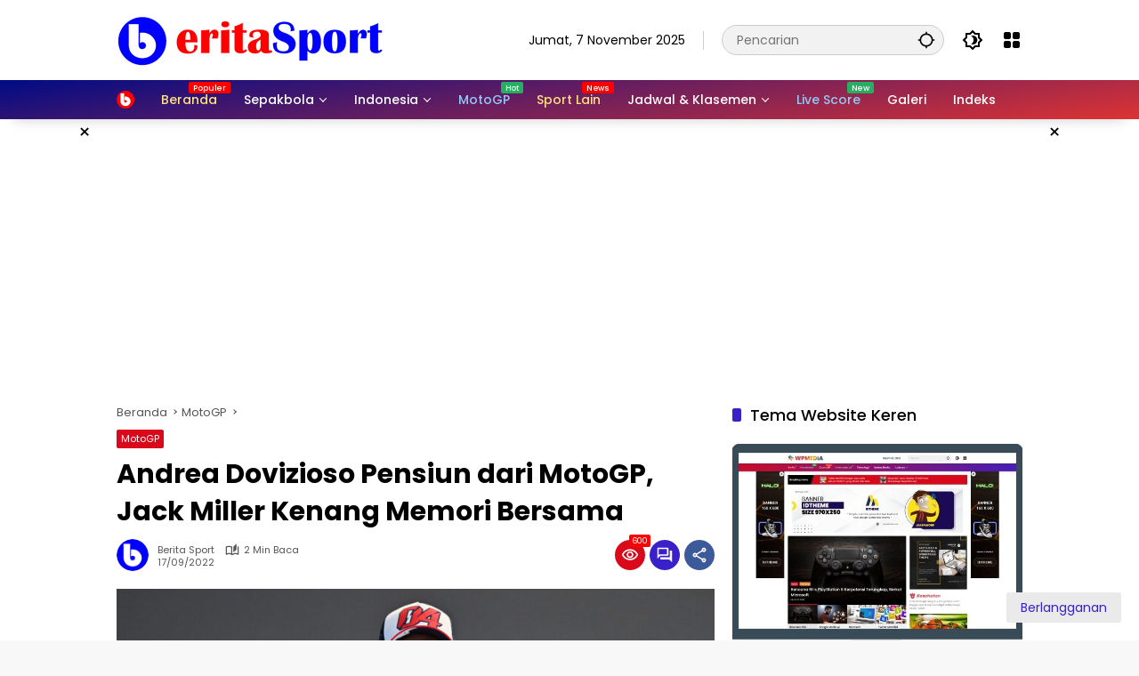

--- FILE ---
content_type: text/html; charset=UTF-8
request_url: https://sport.beritasmart.com/2022/09/andrea-dovizioso-pensiun-dari-motogp-jack-miller-kenang-memori-bersama/
body_size: 29269
content:
<!doctype html>
<html lang="id">
<head>
	<meta charset="UTF-8">
	<meta name="viewport" content="width=device-width, initial-scale=1">
	<link rel="profile" href="https://gmpg.org/xfn/11">

	<script>
window.JetpackScriptData = {"site":{"icon":"https://i0.wp.com/sport.beritasmart.com/wp-content/uploads/2024/04/LOGO-Berita-Sport-512.png?w=64\u0026ssl=1","title":"Berita Sport","host":"unknown","is_wpcom_platform":false}};
</script>
<meta name='robots' content='index, follow, max-image-preview:large, max-snippet:-1, max-video-preview:-1' />
	<style>img:is([sizes="auto" i], [sizes^="auto," i]) { contain-intrinsic-size: 3000px 1500px }</style>
	
	<!-- This site is optimized with the Yoast SEO plugin v25.5 - https://yoast.com/wordpress/plugins/seo/ -->
	<title>Andrea Dovizioso Pensiun dari MotoGP, Jack Miller Kenang Memori Bersama | Berita Sport</title>
	<meta name="description" content="SPORTNEWS, – Andrea Dovizioso sudah resmi pensiun sebagai pembalap MotoGP. Pembalap Ducati Lenovo, Jack Miller, pun mengenang memori kebersamaannya dengan" />
	<link rel="canonical" href="https://sport.beritasmart.com/2022/09/andrea-dovizioso-pensiun-dari-motogp-jack-miller-kenang-memori-bersama/" />
	<link rel="next" href="https://sport.beritasmart.com/2022/09/andrea-dovizioso-pensiun-dari-motogp-jack-miller-kenang-memori-bersama/2/" />
	<meta property="og:locale" content="id_ID" />
	<meta property="og:type" content="article" />
	<meta property="og:title" content="Andrea Dovizioso Pensiun dari MotoGP, Jack Miller Kenang Memori Bersama | Berita Sport" />
	<meta property="og:description" content="SPORTNEWS, – Andrea Dovizioso sudah resmi pensiun sebagai pembalap MotoGP. Pembalap Ducati Lenovo, Jack Miller, pun mengenang memori kebersamaannya dengan" />
	<meta property="og:url" content="https://sport.beritasmart.com/2022/09/andrea-dovizioso-pensiun-dari-motogp-jack-miller-kenang-memori-bersama/" />
	<meta property="og:site_name" content="Berita Sport" />
	<meta property="article:publisher" content="https://www.facebook.com/beritasmartcom" />
	<meta property="article:published_time" content="2022-09-17T07:25:49+00:00" />
	<meta property="article:modified_time" content="2022-09-17T07:26:44+00:00" />
	<meta property="og:image" content="https://sport.beritasmart.com/wp-content/uploads/2022/01/dovi-z-e1643097582695.jpg" />
	<meta property="og:image:width" content="800" />
	<meta property="og:image:height" content="536" />
	<meta property="og:image:type" content="image/jpeg" />
	<meta name="author" content="Berita Sport" />
	<meta name="twitter:card" content="summary_large_image" />
	<meta name="twitter:creator" content="@ChanelBTV" />
	<meta name="twitter:site" content="@ChanelBTV" />
	<meta name="twitter:label1" content="Ditulis oleh" />
	<meta name="twitter:data1" content="Berita Sport" />
	<meta name="twitter:label2" content="Estimasi waktu membaca" />
	<meta name="twitter:data2" content="2 menit" />
	<script type="application/ld+json" class="yoast-schema-graph">{"@context":"https://schema.org","@graph":[{"@type":"Article","@id":"https://sport.beritasmart.com/2022/09/andrea-dovizioso-pensiun-dari-motogp-jack-miller-kenang-memori-bersama/#article","isPartOf":{"@id":"https://sport.beritasmart.com/2022/09/andrea-dovizioso-pensiun-dari-motogp-jack-miller-kenang-memori-bersama/"},"author":{"name":"Berita Sport","@id":"https://sport.beritasmart.com/#/schema/person/f17693cfe34572847899da81871f2b2d"},"headline":"Andrea Dovizioso Pensiun dari MotoGP, Jack Miller Kenang Memori Bersama","datePublished":"2022-09-17T07:25:49+00:00","dateModified":"2022-09-17T07:26:44+00:00","mainEntityOfPage":{"@id":"https://sport.beritasmart.com/2022/09/andrea-dovizioso-pensiun-dari-motogp-jack-miller-kenang-memori-bersama/"},"wordCount":289,"commentCount":0,"publisher":{"@id":"https://sport.beritasmart.com/#organization"},"image":{"@id":"https://sport.beritasmart.com/2022/09/andrea-dovizioso-pensiun-dari-motogp-jack-miller-kenang-memori-bersama/#primaryimage"},"thumbnailUrl":"https://sport.beritasmart.com/wp-content/uploads/2022/01/dovi-z-e1643097582695.jpg","keywords":["Andrea Dovizioso","Headline","Jack Miller","MotoGP 2022"],"articleSection":["MotoGP"],"inLanguage":"id","potentialAction":[{"@type":"CommentAction","name":"Comment","target":["https://sport.beritasmart.com/2022/09/andrea-dovizioso-pensiun-dari-motogp-jack-miller-kenang-memori-bersama/#respond"]}]},{"@type":"WebPage","@id":"https://sport.beritasmart.com/2022/09/andrea-dovizioso-pensiun-dari-motogp-jack-miller-kenang-memori-bersama/","url":"https://sport.beritasmart.com/2022/09/andrea-dovizioso-pensiun-dari-motogp-jack-miller-kenang-memori-bersama/","name":"Andrea Dovizioso Pensiun dari MotoGP, Jack Miller Kenang Memori Bersama | Berita Sport","isPartOf":{"@id":"https://sport.beritasmart.com/#website"},"primaryImageOfPage":{"@id":"https://sport.beritasmart.com/2022/09/andrea-dovizioso-pensiun-dari-motogp-jack-miller-kenang-memori-bersama/#primaryimage"},"image":{"@id":"https://sport.beritasmart.com/2022/09/andrea-dovizioso-pensiun-dari-motogp-jack-miller-kenang-memori-bersama/#primaryimage"},"thumbnailUrl":"https://sport.beritasmart.com/wp-content/uploads/2022/01/dovi-z-e1643097582695.jpg","datePublished":"2022-09-17T07:25:49+00:00","dateModified":"2022-09-17T07:26:44+00:00","description":"SPORTNEWS, – Andrea Dovizioso sudah resmi pensiun sebagai pembalap MotoGP. Pembalap Ducati Lenovo, Jack Miller, pun mengenang memori kebersamaannya dengan","breadcrumb":{"@id":"https://sport.beritasmart.com/2022/09/andrea-dovizioso-pensiun-dari-motogp-jack-miller-kenang-memori-bersama/#breadcrumb"},"inLanguage":"id","potentialAction":[{"@type":"ReadAction","target":["https://sport.beritasmart.com/2022/09/andrea-dovizioso-pensiun-dari-motogp-jack-miller-kenang-memori-bersama/"]}]},{"@type":"ImageObject","inLanguage":"id","@id":"https://sport.beritasmart.com/2022/09/andrea-dovizioso-pensiun-dari-motogp-jack-miller-kenang-memori-bersama/#primaryimage","url":"https://sport.beritasmart.com/wp-content/uploads/2022/01/dovi-z-e1643097582695.jpg","contentUrl":"https://sport.beritasmart.com/wp-content/uploads/2022/01/dovi-z-e1643097582695.jpg","width":800,"height":536,"caption":"Andrea Dovizioso"},{"@type":"BreadcrumbList","@id":"https://sport.beritasmart.com/2022/09/andrea-dovizioso-pensiun-dari-motogp-jack-miller-kenang-memori-bersama/#breadcrumb","itemListElement":[{"@type":"ListItem","position":1,"name":"Beranda","item":"https://sport.beritasmart.com/"},{"@type":"ListItem","position":2,"name":"MotoGP"}]},{"@type":"WebSite","@id":"https://sport.beritasmart.com/#website","url":"https://sport.beritasmart.com/","name":"Berita Sport","description":"Berita Olahraga Terupdate","publisher":{"@id":"https://sport.beritasmart.com/#organization"},"alternateName":"BeritaSport","potentialAction":[{"@type":"SearchAction","target":{"@type":"EntryPoint","urlTemplate":"https://sport.beritasmart.com/?s={search_term_string}"},"query-input":{"@type":"PropertyValueSpecification","valueRequired":true,"valueName":"search_term_string"}}],"inLanguage":"id"},{"@type":"Organization","@id":"https://sport.beritasmart.com/#organization","name":"Berita Sport","alternateName":"Berita Sport","url":"https://sport.beritasmart.com/","logo":{"@type":"ImageObject","inLanguage":"id","@id":"https://sport.beritasmart.com/#/schema/logo/image/","url":"https://sport.beritasmart.com/wp-content/uploads/2024/04/LOGO-Berita-Sport-696.png","contentUrl":"https://sport.beritasmart.com/wp-content/uploads/2024/04/LOGO-Berita-Sport-696.png","width":696,"height":696,"caption":"Berita Sport"},"image":{"@id":"https://sport.beritasmart.com/#/schema/logo/image/"},"sameAs":["https://www.facebook.com/beritasmartcom","https://x.com/ChanelBTV","https://www.pinterest.com/beritasport/","https://www.tiktok.com/@btv.chanel","https://www.instagram.com/btv.chanel","https://www.youtube.com/@BTVChanel"]},{"@type":"Person","@id":"https://sport.beritasmart.com/#/schema/person/f17693cfe34572847899da81871f2b2d","name":"Berita Sport","image":{"@type":"ImageObject","inLanguage":"id","@id":"https://sport.beritasmart.com/#/schema/person/image/","url":"https://secure.gravatar.com/avatar/4d751c8a91a36e6e0f88d76749b8d8c846284ff66ff97ff83df0f91615462a01?s=96&d=mm&r=g","contentUrl":"https://secure.gravatar.com/avatar/4d751c8a91a36e6e0f88d76749b8d8c846284ff66ff97ff83df0f91615462a01?s=96&d=mm&r=g","caption":"Berita Sport"},"sameAs":["https://sport.beritasmart.com"]}]}</script>
	<!-- / Yoast SEO plugin. -->


<link rel='dns-prefetch' href='//www.googletagmanager.com' />
<link rel='dns-prefetch' href='//news.google.com' />
<link rel='dns-prefetch' href='//stats.wp.com' />
<link rel='dns-prefetch' href='//jetpack.wordpress.com' />
<link rel='dns-prefetch' href='//s0.wp.com' />
<link rel='dns-prefetch' href='//public-api.wordpress.com' />
<link rel='dns-prefetch' href='//0.gravatar.com' />
<link rel='dns-prefetch' href='//1.gravatar.com' />
<link rel='dns-prefetch' href='//2.gravatar.com' />
<link rel='dns-prefetch' href='//pagead2.googlesyndication.com' />
<link rel="alternate" type="application/rss+xml" title="Berita Sport &raquo; Feed" href="https://sport.beritasmart.com/feed/" />
<link rel="alternate" type="application/rss+xml" title="Berita Sport &raquo; Umpan Komentar" href="https://sport.beritasmart.com/comments/feed/" />
<link rel="alternate" type="application/rss+xml" title="Berita Sport &raquo; Andrea Dovizioso Pensiun dari MotoGP, Jack Miller Kenang Memori Bersama Umpan Komentar" href="https://sport.beritasmart.com/2022/09/andrea-dovizioso-pensiun-dari-motogp-jack-miller-kenang-memori-bersama/feed/" />
<link rel='stylesheet' id='litespeed-cache-dummy-css' href='https://sport.beritasmart.com/wp-content/plugins/litespeed-cache/assets/css/litespeed-dummy.css?ver=6.8.3' media='all' />
<link rel='stylesheet' id='menu-icons-extra-css' href='https://sport.beritasmart.com/wp-content/plugins/menu-icons/css/extra.min.css?ver=0.13.18' media='all' />
<link rel='stylesheet' id='mediaelement-css' href='https://sport.beritasmart.com/wp-includes/js/mediaelement/mediaelementplayer-legacy.min.css?ver=4.2.17' media='all' />
<link rel='stylesheet' id='wp-mediaelement-css' href='https://sport.beritasmart.com/wp-includes/js/mediaelement/wp-mediaelement.min.css?ver=6.8.3' media='all' />
<style id='jetpack-sharing-buttons-style-inline-css'>
.jetpack-sharing-buttons__services-list{display:flex;flex-direction:row;flex-wrap:wrap;gap:0;list-style-type:none;margin:5px;padding:0}.jetpack-sharing-buttons__services-list.has-small-icon-size{font-size:12px}.jetpack-sharing-buttons__services-list.has-normal-icon-size{font-size:16px}.jetpack-sharing-buttons__services-list.has-large-icon-size{font-size:24px}.jetpack-sharing-buttons__services-list.has-huge-icon-size{font-size:36px}@media print{.jetpack-sharing-buttons__services-list{display:none!important}}.editor-styles-wrapper .wp-block-jetpack-sharing-buttons{gap:0;padding-inline-start:0}ul.jetpack-sharing-buttons__services-list.has-background{padding:1.25em 2.375em}
</style>
<link rel='stylesheet' id='ads-for-wp-front-css-css' href='https://sport.beritasmart.com/wp-content/plugins/ads-for-wp/public/assets/css/adsforwp-front.min.css?ver=1.9.32' media='all' />
<link rel='stylesheet' id='gn-frontend-gnfollow-style-css' href='https://sport.beritasmart.com/wp-content/plugins/gn-publisher/assets/css/gn-frontend-gnfollow.min.css?ver=1.5.23' media='all' />
<link rel='stylesheet' id='ssb-front-css-css' href='https://sport.beritasmart.com/wp-content/plugins/simple-social-buttons/assets/css/front.css?ver=6.1.0' media='all' />
<link rel='stylesheet' id='wpmedia-fonts-css' href='https://sport.beritasmart.com/wp-content/fonts/2656c700cde4ccdcb7cebe7d7e04366e.css?ver=1.1.7' media='all' />
<link rel='stylesheet' id='wpmedia-style-css' href='https://sport.beritasmart.com/wp-content/themes/wpmedia/style.css?ver=1.1.7' media='all' />
<style id='wpmedia-style-inline-css'>
h1,h2,h3,h4,h5,h6,.reltitle,.site-title,.gmr-mainmenu ul > li > a,.gmr-secondmenu-dropdown ul > li > a,.gmr-sidemenu ul li a,.gmr-sidemenu .side-textsocial,.heading-text,.gmr-mobilemenu ul li a,#navigationamp ul li a{font-family:Poppins;font-weight:500;}h1 strong,h2 strong,h3 strong,h4 strong,h5 strong,h6 strong{font-weight:700;}.entry-content-single{font-size:16px;}body{font-family:Poppins;--font-reguler:400;--font-bold:700;--mainmenu-bgcolor:#000b85;--mainmenu-secondbgcolor:#dd3333;--background-color:#f8f8f8;--main-color:#000000;--widget-title:#000000;--link-color-body:#000000;--hoverlink-color-body:#d9091b;--border-color:#cccccc;--button-bgcolor:#eaeaea;--button-color:#3920c9;--header-bgcolor:#ffffff;--topnav-color:#000000;--topnav-link-color:#000000;--topnav-linkhover-color:#d9091b;--mainmenu-color:#ffffff;--mainmenu-hovercolor:#f1c40f;--content-bgcolor:#ffffff;--content-greycolor:#555555;--greybody-bgcolor:#eeeeee;--footer-bgcolor:#ffffff;--footer-color:#000000;--footer-linkcolor:#000000;--footer-hover-linkcolor:#d9091b;}body,body.dark-theme{--scheme-color:#d9091b;--secondscheme-color:#3920c9;--mainmenu-direction:172deg;}/* Generate Using Cache */
</style>
<link rel='stylesheet' id='subscribe-floating-button-css-css' href='https://sport.beritasmart.com/wp-content/plugins/jetpack/modules/subscriptions/subscribe-floating-button/subscribe-floating-button.css?ver=14.8' media='all' />
<link rel='stylesheet' id='jetpack-subscriptions-css' href='https://sport.beritasmart.com/wp-content/plugins/jetpack/modules/subscriptions/subscriptions.css?ver=14.8' media='all' />
<link rel='stylesheet' id='wps-visitor-style-css' href='https://sport.beritasmart.com/wp-content/plugins/wps-visitor-counter/styles/css/default.css?ver=2' media='all' />
<link rel='stylesheet' id='soccer-info-front-css' href='https://sport.beritasmart.com/wp-content/plugins/soccer-info/css/soccer-info-front.css?ver=6.8.3' media='all' />
<script src="https://sport.beritasmart.com/wp-includes/js/jquery/jquery.min.js?ver=3.7.1" id="jquery-core-js"></script>
<script src="https://sport.beritasmart.com/wp-includes/js/jquery/jquery-migrate.min.js?ver=3.4.1" id="jquery-migrate-js"></script>

<!-- Potongan tag Google (gtag.js) ditambahkan oleh Site Kit -->
<!-- Snippet Google Analytics telah ditambahkan oleh Site Kit -->
<script src="https://www.googletagmanager.com/gtag/js?id=G-B9DGSWFMDQ" id="google_gtagjs-js" async></script>
<script id="google_gtagjs-js-after">
window.dataLayer = window.dataLayer || [];function gtag(){dataLayer.push(arguments);}
gtag("set","linker",{"domains":["sport.beritasmart.com"]});
gtag("js", new Date());
gtag("set", "developer_id.dZTNiMT", true);
gtag("config", "G-B9DGSWFMDQ");
</script>
<script id="wps-js-extra">
var wpspagevisit = {"ajaxurl":"https:\/\/sport.beritasmart.com\/wp-admin\/admin-ajax.php","ajax_nonce":"7418997305"};
</script>
<script src="https://sport.beritasmart.com/wp-content/plugins/wps-visitor-counter/styles/js/custom.js?ver=1" id="wps-js"></script>
<link rel="https://api.w.org/" href="https://sport.beritasmart.com/wp-json/" /><link rel="alternate" title="JSON" type="application/json" href="https://sport.beritasmart.com/wp-json/wp/v2/posts/24495" /><link rel="EditURI" type="application/rsd+xml" title="RSD" href="https://sport.beritasmart.com/xmlrpc.php?rsd" />
<meta name="generator" content="WordPress 6.8.3" />
<link rel='shortlink' href='https://sport.beritasmart.com/?p=24495' />
<link rel="alternate" title="oEmbed (JSON)" type="application/json+oembed" href="https://sport.beritasmart.com/wp-json/oembed/1.0/embed?url=https%3A%2F%2Fsport.beritasmart.com%2F2022%2F09%2Fandrea-dovizioso-pensiun-dari-motogp-jack-miller-kenang-memori-bersama%2F" />
<link rel="alternate" title="oEmbed (XML)" type="text/xml+oembed" href="https://sport.beritasmart.com/wp-json/oembed/1.0/embed?url=https%3A%2F%2Fsport.beritasmart.com%2F2022%2F09%2Fandrea-dovizioso-pensiun-dari-motogp-jack-miller-kenang-memori-bersama%2F&#038;format=xml" />
		<script type="text/javascript">              
				jQuery(document).ready( function($) {    
					if ($('#adsforwp-hidden-block').length == 0 ) {
						$.getScript("https://sport.beritasmart.com/front.js");
					}
				});
		</script>
				<meta name="generator" content="Site Kit by Google 1.165.0" /> <style media="screen">

		.simplesocialbuttons.simplesocialbuttons_inline .ssb-fb-like, .simplesocialbuttons.simplesocialbuttons_inline amp-facebook-like {
	  margin: 10pxpx;
	}
		 /*inline margin*/
	
	
	
	
	
	
			 .simplesocialbuttons.simplesocialbuttons_inline.simplesocial-simple-icons button{
		 margin: 10pxpx;
	 }

			 /*margin-digbar*/

	
	
	
	
	
	
	
</style>

<!-- Open Graph Meta Tags generated by Simple Social Buttons 6.1.0 -->
<meta property="og:title" content="Andrea Dovizioso Pensiun dari MotoGP, Jack Miller Kenang Memori Bersama - Berita Sport" />
<meta property="og:description" content="SPORTNEWS, &ndash;&nbsp;Andrea Dovizioso&nbsp;sudah resmi pensiun sebagai pembalap&nbsp;MotoGP. Pembalap Ducati Lenovo, Jack Miller, pun mengenang memori kebersamaannya dengan Andrea Dovizioso dan meyakini akan merindukan sosok pembalap legendaris di dunia MotoGP itu. Dovi sapaan Dovizioso memutuskan untuk gantung helm setelah balapan di MotoGP San Marino 2022. Balapan itu berlangsung di Sirkuit Misano pada awal September 2022. Keputusan tersebut diambil Dovizioso karena merasa&hellip;" />
<meta property="og:url" content="https://sport.beritasmart.com/2022/09/andrea-dovizioso-pensiun-dari-motogp-jack-miller-kenang-memori-bersama/" />
<meta property="og:site_name" content="Berita Sport" />
<meta property="og:image" content="https://sport.beritasmart.com/wp-content/uploads/2022/01/dovi-z-e1643097582695.jpg" />
<meta name="twitter:card" content="summary_large_image" />
<meta name="twitter:description" content="SPORTNEWS, &ndash;&nbsp;Andrea Dovizioso&nbsp;sudah resmi pensiun sebagai pembalap&nbsp;MotoGP. Pembalap Ducati Lenovo, Jack Miller, pun mengenang memori kebersamaannya dengan Andrea Dovizioso dan meyakini akan merindukan sosok pembalap legendaris di dunia MotoGP itu. Dovi sapaan Dovizioso memutuskan untuk gantung helm setelah balapan di MotoGP San Marino 2022. Balapan itu berlangsung di Sirkuit Misano pada awal September 2022. Keputusan tersebut diambil Dovizioso karena merasa&hellip;" />
<meta name="twitter:title" content="Andrea Dovizioso Pensiun dari MotoGP, Jack Miller Kenang Memori Bersama - Berita Sport" />
<meta property="twitter:image" content="https://sport.beritasmart.com/wp-content/uploads/2022/01/dovi-z-e1643097582695.jpg" />
	<style>img#wpstats{display:none}</style>
		<link rel="pingback" href="https://sport.beritasmart.com/xmlrpc.php"><script data-ad-client="ca-pub-3825524080982735" async src="https://pagead2.googlesyndication.com/pagead/js/adsbygoogle.js"></script>
</p>
<script type="text/javascript">
    (function(c,l,a,r,i,t,y){
        c[a]=c[a]||function(){(c[a].q=c[a].q||[]).push(arguments)};
        t=l.createElement(r);t.async=1;t.src="https://www.clarity.ms/tag/"+i;
        y=l.getElementsByTagName(r)[0];y.parentNode.insertBefore(t,y);
    })(window, document, "clarity", "script", "jmq3vdqku6");
</script>
<!-- Meta tag Google AdSense ditambahkan oleh Site Kit -->
<meta name="google-adsense-platform-account" content="ca-host-pub-2644536267352236">
<meta name="google-adsense-platform-domain" content="sitekit.withgoogle.com">
<!-- Akhir tag meta Google AdSense yang ditambahkan oleh Site Kit -->
      <meta name="onesignal" content="wordpress-plugin"/>
            <script>

      window.OneSignalDeferred = window.OneSignalDeferred || [];

      OneSignalDeferred.push(function(OneSignal) {
        var oneSignal_options = {};
        window._oneSignalInitOptions = oneSignal_options;

        oneSignal_options['serviceWorkerParam'] = { scope: '/wp-content/plugins/onesignal-free-web-push-notifications/sdk_files/push/onesignal/' };
oneSignal_options['serviceWorkerPath'] = 'OneSignalSDKWorker.js';

        OneSignal.Notifications.setDefaultUrl("https://sport.beritasmart.com");

        oneSignal_options['wordpress'] = true;
oneSignal_options['appId'] = '45951a53-80d3-4ab1-af39-da952afcf989';
oneSignal_options['allowLocalhostAsSecureOrigin'] = true;
oneSignal_options['welcomeNotification'] = { };
oneSignal_options['welcomeNotification']['title'] = "Berita Sport";
oneSignal_options['welcomeNotification']['message'] = "";
oneSignal_options['path'] = "https://sport.beritasmart.com/wp-content/plugins/onesignal-free-web-push-notifications/sdk_files/";
oneSignal_options['safari_web_id'] = "web.onesignal.auto.10e68f2c-7ec7-4c79-8552-0b1b9ea0a897";
oneSignal_options['promptOptions'] = { };
oneSignal_options['promptOptions']['actionMessage'] = "Dapatkan berita olahraga terbaru, aktifkan notifikasi Berita Sport";
oneSignal_options['promptOptions']['acceptButtonText'] = "Allow";
oneSignal_options['promptOptions']['cancelButtonText'] = "No Thanks";
oneSignal_options['notifyButton'] = { };
oneSignal_options['notifyButton']['enable'] = true;
oneSignal_options['notifyButton']['position'] = 'bottom-right';
oneSignal_options['notifyButton']['theme'] = 'default';
oneSignal_options['notifyButton']['size'] = 'medium';
oneSignal_options['notifyButton']['displayPredicate'] = function() {
              return !OneSignal.User.PushSubscription.optedIn;
            };
oneSignal_options['notifyButton']['showCredit'] = false;
oneSignal_options['notifyButton']['text'] = {};
oneSignal_options['notifyButton']['text']['dialog.main.title'] = 'Berita Sport';
oneSignal_options['notifyButton']['text']['dialog.main.button.subscribe'] = 'Subscribe';
oneSignal_options['notifyButton']['text']['dialog.main.button.unsubscribe'] = 'Unsubscribe';
              OneSignal.init(window._oneSignalInitOptions);
              OneSignal.Slidedown.promptPush()      });

      function documentInitOneSignal() {
        var oneSignal_elements = document.getElementsByClassName("OneSignal-prompt");

        var oneSignalLinkClickHandler = function(event) { OneSignal.Notifications.requestPermission(); event.preventDefault(); };        for(var i = 0; i < oneSignal_elements.length; i++)
          oneSignal_elements[i].addEventListener('click', oneSignalLinkClickHandler, false);
      }

      if (document.readyState === 'complete') {
           documentInitOneSignal();
      }
      else {
           window.addEventListener("load", function(event){
               documentInitOneSignal();
          });
      }
    </script>

<!-- Snippet Google Tag Manager telah ditambahkan oleh Site Kit -->
<script>
			( function( w, d, s, l, i ) {
				w[l] = w[l] || [];
				w[l].push( {'gtm.start': new Date().getTime(), event: 'gtm.js'} );
				var f = d.getElementsByTagName( s )[0],
					j = d.createElement( s ), dl = l != 'dataLayer' ? '&l=' + l : '';
				j.async = true;
				j.src = 'https://www.googletagmanager.com/gtm.js?id=' + i + dl;
				f.parentNode.insertBefore( j, f );
			} )( window, document, 'script', 'dataLayer', 'GTM-MTF4W3G' );
			
</script>

<!-- Snippet Google Tag Manager penutup telah ditambahkan oleh Site Kit -->

<!-- Snippet Google AdSense telah ditambahkan oleh Site Kit -->
<script async src="https://pagead2.googlesyndication.com/pagead/js/adsbygoogle.js?client=ca-pub-3825524080982735&amp;host=ca-host-pub-2644536267352236" crossorigin="anonymous"></script>

<!-- Snippet Google AdSense penutup telah ditambahkan oleh Site Kit -->
<link rel="icon" href="https://sport.beritasmart.com/wp-content/uploads/2024/04/LOGO-Berita-Sport-512-80x80.png" sizes="32x32" />
<link rel="icon" href="https://sport.beritasmart.com/wp-content/uploads/2024/04/LOGO-Berita-Sport-512.png" sizes="192x192" />
<link rel="apple-touch-icon" href="https://sport.beritasmart.com/wp-content/uploads/2024/04/LOGO-Berita-Sport-512.png" />
<meta name="msapplication-TileImage" content="https://sport.beritasmart.com/wp-content/uploads/2024/04/LOGO-Berita-Sport-512.png" />
		<style id="wp-custom-css">
			.gmr-topnavwrap .site-header {
  padding: 25px 0 25px !important;
}

@media (max-width: 899px){.gmr-topnavwrap .site-header {
  padding: 10px 0 10px !important;
}}

@media (min-width: 900px) {
h2.entry-title {
font-size:21px;
}}

@media (max-width: 899px) {
h2.entry-title {
font-size:16px;
}}

.box-item .post-thumbnail {
	width:28%;
}

@media (max-width: 992px) {
  .cat-links-content  {
  display: non !important;
  }
}

@media (max-width: 992px) {
  .box-item .cat-links-content  {
  display:  !important;
  }
}

.box-item .cat-links-content  {
  display: none !important;
  }

@media (max-width: 992px) {
  .box-item {
		flex-direction: row-reverse;
		margin-right: px;
	}
}

@media (max-width: 899px) {
h2.entry-title {
margin-right: px;
}}

@media (max-width: 992px) {
	div.reltitle { 
		margin-right: px;
	}
}

div.reltitle { 
		font-size: 21px
	}

@media (max-width: 992px) {
	div.reltitle { 
		font-size: 15px;
	}
}

@media (max-width: 992px) {
	.box-item .post-thumbnail { 
		margin: 0 0 0 15px;
	}
}

@media (max-width: 992px) {
	.box-item.gmr-focus-news .post-thumbnail { 
		margin: 0 0 0 15px;
	}
}
		</style>
		
<script type="application/ld+json" class="gnpub-schema-markup-output">
{"@context":"https:\/\/schema.org\/","@type":"NewsArticle","@id":"https:\/\/sport.beritasmart.com\/2022\/09\/andrea-dovizioso-pensiun-dari-motogp-jack-miller-kenang-memori-bersama\/#newsarticle","url":"https:\/\/sport.beritasmart.com\/2022\/09\/andrea-dovizioso-pensiun-dari-motogp-jack-miller-kenang-memori-bersama\/","image":{"@type":"ImageObject","url":"https:\/\/sport.beritasmart.com\/wp-content\/uploads\/2022\/01\/dovi-z-e1643097582695-80x80.jpg","width":80,"height":80},"headline":"Andrea Dovizioso Pensiun dari MotoGP, Jack Miller Kenang Memori Bersama","mainEntityOfPage":"https:\/\/sport.beritasmart.com\/2022\/09\/andrea-dovizioso-pensiun-dari-motogp-jack-miller-kenang-memori-bersama\/","datePublished":"2022-09-17T14:25:49+07:00","dateModified":"2022-09-17T14:26:44+07:00","description":"SPORTNEWS, &ndash;&nbsp;Andrea Dovizioso&nbsp;sudah resmi pensiun sebagai pembalap&nbsp;MotoGP. Pembalap","articleSection":"MotoGP","articleBody":"SPORTNEWS, \u2013\u00a0Andrea Dovizioso\u00a0sudah resmi pensiun sebagai pembalap\u00a0MotoGP. Pembalap Ducati Lenovo, Jack Miller, pun mengenang memori kebersamaannya dengan Andrea Dovizioso dan meyakini akan merindukan sosok pembalap legendaris di dunia MotoGP itu.\r\n\r\nDovi sapaan Dovizioso memutuskan untuk gantung helm setelah balapan di MotoGP San Marino 2022. Balapan itu berlangsung di Sirkuit Misano pada awal September 2022.\r\n\r\nKeputusan tersebut diambil Dovizioso karena merasa sudah tak bisa lagi tampil kompetitif. Dia memang menjalani musim yang sulit bersama WithU Yamaha RNF di MotoGP 2022.\r\n\r\nMiller mungkin memang tak pernah satu tim dengan pembalap asal Italia itu. Akan tetapi, Dovizioso merupakan seniornya di tim pabrikan Ducati, ketika dia masih di Pramac Ducati pada musim 2018-2020 sehingga pastinya mereka banyak berkomunikasi mengenai data motor.\r\n\r\nAkan tetapi, hubungan rider berpaspor Australia itu dengan Dovizioso ternyata lebih akrab dari yang diduga. Miller mengungkapkan bahwa dia sering menghabiskan waktu bersama Dovizioso di luar paddock MotoGP.\r\n\r\nSelain itu, Miller sangat memuji kebaikan hati Dovizioso. Oleh karena itu, Miller yakin dia bakal merindukan sosok Dovizioso yang kini sudah meninggalkannya di dunia MotoGP.\r\n\r\n\u201cDovi adalah pria yang sudah lama saya kagumi. Dia selalu terbuka dan jujur ketika saya bertanya kepadanya,\u201d kata Miller, dilansir dari Speedweek, Sabtu (17\/9\/2022).","keywords":"Andrea Dovizioso, Headline, Jack Miller, MotoGP 2022, ","name":"Andrea Dovizioso Pensiun dari MotoGP, Jack Miller Kenang Memori Bersama","thumbnailUrl":"https:\/\/sport.beritasmart.com\/wp-content\/uploads\/2022\/01\/dovi-z-e1643097582695-80x80.jpg","wordCount":189,"timeRequired":"PT50S","mainEntity":{"@type":"WebPage","@id":"https:\/\/sport.beritasmart.com\/2022\/09\/andrea-dovizioso-pensiun-dari-motogp-jack-miller-kenang-memori-bersama\/"},"author":{"@type":"Person","name":"Berita Sport","url":"https:\/\/sport.beritasmart.com\/author\/admin\/","sameAs":["https:\/\/sport.beritasmart.com"],"image":{"@type":"ImageObject","url":"https:\/\/secure.gravatar.com\/avatar\/4d751c8a91a36e6e0f88d76749b8d8c846284ff66ff97ff83df0f91615462a01?s=96&d=mm&r=g","height":96,"width":96}},"editor":{"@type":"Person","name":"Berita Sport","url":"https:\/\/sport.beritasmart.com\/author\/admin\/","sameAs":["https:\/\/sport.beritasmart.com"],"image":{"@type":"ImageObject","url":"https:\/\/secure.gravatar.com\/avatar\/4d751c8a91a36e6e0f88d76749b8d8c846284ff66ff97ff83df0f91615462a01?s=96&d=mm&r=g","height":96,"width":96}}}
</script>
</head>

<body class="wp-singular post-template-default single single-post postid-24495 single-format-standard wp-custom-logo wp-embed-responsive wp-theme-wpmedia idtheme kentooz">
		<!-- Snippet Google Tag Manager (noscript) telah ditambahkan oleh Site Kit -->
		<noscript>
			<iframe src="https://www.googletagmanager.com/ns.html?id=GTM-MTF4W3G" height="0" width="0" style="display:none;visibility:hidden"></iframe>
		</noscript>
		<!-- Snippet Google Tag Manager (noscript) penutup telah ditambahkan oleh Site Kit -->
			<a class="skip-link screen-reader-text" href="#primary">Langsung ke konten</a>
	<div class="gmr-verytopbanner text-center gmrclose-element"><div class="container"><div class="gmr-parallax"><div class="rellax"><div class="in-rellax"><div class="idt-xclosewrap"><div class="idt-xclosetext">Scroll untuk baca artikel</div><button class="idt-xclose-top close-modal gmrbtnclose">&times;</button></div><div class="idt-rellax-bannerwrap"><div data-ad-id="26822" style="text-align:center; margin-top:10px; margin-bottom:px; margin-left:px; margin-right:px;float:none;" class="afw afw-ga afw_ad afwadid-26822  ">
                                                                <script async="" src="//pagead2.googlesyndication.com/pagead/js/adsbygoogle.js"></script><ins class="adsbygoogle" style="background:none;display:inline-block;width:336px;height:280px" data-ad-client="ca-pub-3825524080982735" data-ad-slot="9782639640">
                                                                </ins>
                                                                <script>
                                                                        (adsbygoogle = window.adsbygoogle || []).push({});
                                                                </script>
                                                                
                                                        </div></div></div></div></div></div></div>	<div id="page" class="site">
		<div id="topnavwrap" class="gmr-topnavwrap clearfix">
			<div class="container">
				<header id="masthead" class="list-flex site-header">
					<div class="row-flex gmr-navleft">
						<div class="site-branding">
							<div class="gmr-logo"><a class="custom-logo-link" href="https://sport.beritasmart.com/" title="Berita Sport" rel="home"><img class="custom-logo" src="https://sport.beritasmart.com/wp-content/uploads/2024/04/Logo-Berita-Sport-300-x-57.png" width="300" height="57" alt="Berita Sport" loading="lazy" /></a></div>						</div><!-- .site-branding -->
					</div>

					<div class="row-flex gmr-navright">
						<span class="gmr-top-date" data-lang="id"></span><div class="gmr-search desktop-only">
				<form method="get" class="gmr-searchform searchform" action="https://sport.beritasmart.com/">
					<input type="text" name="s" id="s" placeholder="Pencarian" />
					<input type="hidden" name="post_type[]" value="post" />
					<button type="submit" role="button" class="gmr-search-submit gmr-search-icon" aria-label="Kirim">
						<svg xmlns="http://www.w3.org/2000/svg" height="24px" viewBox="0 0 24 24" width="24px" fill="currentColor"><path d="M0 0h24v24H0V0z" fill="none"/><path d="M20.94 11c-.46-4.17-3.77-7.48-7.94-7.94V1h-2v2.06C6.83 3.52 3.52 6.83 3.06 11H1v2h2.06c.46 4.17 3.77 7.48 7.94 7.94V23h2v-2.06c4.17-.46 7.48-3.77 7.94-7.94H23v-2h-2.06zM12 19c-3.87 0-7-3.13-7-7s3.13-7 7-7 7 3.13 7 7-3.13 7-7 7z"/></svg>
					</button>
				</form>
			</div><button role="button" class="darkmode-button topnav-button" aria-label="Mode Gelap"><svg xmlns="http://www.w3.org/2000/svg" height="24px" viewBox="0 0 24 24" width="24px" fill="currentColor"><path d="M0 0h24v24H0V0z" fill="none"/><path d="M20 8.69V4h-4.69L12 .69 8.69 4H4v4.69L.69 12 4 15.31V20h4.69L12 23.31 15.31 20H20v-4.69L23.31 12 20 8.69zm-2 5.79V18h-3.52L12 20.48 9.52 18H6v-3.52L3.52 12 6 9.52V6h3.52L12 3.52 14.48 6H18v3.52L20.48 12 18 14.48zM12.29 7c-.74 0-1.45.17-2.08.46 1.72.79 2.92 2.53 2.92 4.54s-1.2 3.75-2.92 4.54c.63.29 1.34.46 2.08.46 2.76 0 5-2.24 5-5s-2.24-5-5-5z"/></svg></button><div class="gmr-menugrid-btn gmrclick-container"><button id="menugrid-button" class="topnav-button gmrbtnclick" aria-label="Buka Menu"><svg xmlns="http://www.w3.org/2000/svg" enable-background="new 0 0 24 24" height="24px" viewBox="0 0 24 24" width="24px" fill="currentColor"><g><rect fill="none" height="24" width="24"/></g><g><g><path d="M5,11h4c1.1,0,2-0.9,2-2V5c0-1.1-0.9-2-2-2H5C3.9,3,3,3.9,3,5v4C3,10.1,3.9,11,5,11z"/><path d="M5,21h4c1.1,0,2-0.9,2-2v-4c0-1.1-0.9-2-2-2H5c-1.1,0-2,0.9-2,2v4C3,20.1,3.9,21,5,21z"/><path d="M13,5v4c0,1.1,0.9,2,2,2h4c1.1,0,2-0.9,2-2V5c0-1.1-0.9-2-2-2h-4C13.9,3,13,3.9,13,5z"/><path d="M15,21h4c1.1,0,2-0.9,2-2v-4c0-1.1-0.9-2-2-2h-4c-1.1,0-2,0.9-2,2v4C13,20.1,13.9,21,15,21z"/></g></g></svg></button><div id="dropdown-container" class="gmr-secondmenu-dropdown gmr-dropdown col-2"><ul id="secondary-menu" class="menu"><li id="menu-item-22430" class="menu-item menu-item-type-custom menu-item-object-custom menu-item-22430"><a href="https://sport.beritasmart.com/wp-admin/">Masuk</a></li>
<li id="menu-item-28925" class="menu-item menu-item-type-post_type menu-item-object-page menu-item-28925"><a href="https://sport.beritasmart.com/berlangganan/">Berlangganan</a></li>
<li id="menu-item-27979" class="menu-item menu-item-type-custom menu-item-object-custom menu-item-27979"><a href="https://beritasmart.com/"><img width="80" height="80" src="https://sport.beritasmart.com/wp-content/uploads/2024/04/LOGO-Bsmart-200--80x80.png" class="_mi _before _image" alt="" aria-hidden="true" decoding="async" srcset="https://sport.beritasmart.com/wp-content/uploads/2024/04/LOGO-Bsmart-200--80x80.png 80w, https://sport.beritasmart.com/wp-content/uploads/2024/04/LOGO-Bsmart-200-.png 200w" sizes="(max-width: 80px) 100vw, 80px" /><span>Beritasmart.com</span></a></li>
<li id="menu-item-28929" class="menu-item menu-item-type-custom menu-item-object-custom menu-item-home menu-item-28929"><a href="https://sport.beritasmart.com/"><img width="80" height="80" src="https://sport.beritasmart.com/wp-content/uploads/2024/04/LOGO-Berita-Sport-200-80x80.png" class="_mi _before _image" alt="" aria-hidden="true" decoding="async" srcset="https://sport.beritasmart.com/wp-content/uploads/2024/04/LOGO-Berita-Sport-200-80x80.png 80w, https://sport.beritasmart.com/wp-content/uploads/2024/04/LOGO-Berita-Sport-200.png 200w" sizes="(max-width: 80px) 100vw, 80px" /><span>Berita Sport</span></a></li>
<li id="menu-item-28923" class="menu-item menu-item-type-custom menu-item-object-custom menu-item-28923"><a href="https://daerah.beritasmart.com/"><img width="80" height="80" src="https://sport.beritasmart.com/wp-content/uploads/2024/04/LOGO-Berita-Daerah-200-80x80.png" class="_mi _before _image" alt="" aria-hidden="true" decoding="async" srcset="https://sport.beritasmart.com/wp-content/uploads/2024/04/LOGO-Berita-Daerah-200-80x80.png 80w, https://sport.beritasmart.com/wp-content/uploads/2024/04/LOGO-Berita-Daerah-200.png 200w" sizes="(max-width: 80px) 100vw, 80px" /><span>Berita Daerah</span></a></li>
<li id="menu-item-28924" class="menu-item menu-item-type-custom menu-item-object-custom menu-item-28924"><a target="_blank" href="https://btv.beritasmart.com/"><img width="80" height="80" src="https://sport.beritasmart.com/wp-content/uploads/2023/10/Logo-beritasmart-200-full-80x80.png" class="_mi _before _image" alt="" aria-hidden="true" decoding="async" srcset="https://sport.beritasmart.com/wp-content/uploads/2023/10/Logo-beritasmart-200-full-80x80.png 80w, https://sport.beritasmart.com/wp-content/uploads/2023/10/Logo-beritasmart-200-full.png 200w" sizes="(max-width: 80px) 100vw, 80px" /><span>BTV Chanel</span></a></li>
<li id="menu-item-28926" class="menu-item menu-item-type-custom menu-item-object-custom menu-item-28926"><a target="_blank" href="https://www.mediasumsel.com/"><img width="80" height="80" src="https://sport.beritasmart.com/wp-content/uploads/2023/10/LOGO-OK-200-80x80.png" class="_mi _before _image" alt="" aria-hidden="true" decoding="async" srcset="https://sport.beritasmart.com/wp-content/uploads/2023/10/LOGO-OK-200-80x80.png 80w, https://sport.beritasmart.com/wp-content/uploads/2023/10/LOGO-OK-200.png 200w" sizes="(max-width: 80px) 100vw, 80px" /><span>Mediasumsel.com</span></a></li>
<li id="menu-item-28930" class="menu-item menu-item-type-custom menu-item-object-custom menu-item-28930"><a target="_blank" href="https://bolaskor.id/"><img width="80" height="80" src="https://sport.beritasmart.com/wp-content/uploads/2025/05/Logo-BolaSkor-512-80x80.png" class="_mi _before _image" alt="" aria-hidden="true" decoding="async" srcset="https://sport.beritasmart.com/wp-content/uploads/2025/05/Logo-BolaSkor-512-80x80.png 80w, https://sport.beritasmart.com/wp-content/uploads/2025/05/Logo-BolaSkor-512.png 512w" sizes="(max-width: 80px) 100vw, 80px" /><span>BolaSkor.ID</span></a></li>
<li id="menu-item-28927" class="menu-item menu-item-type-custom menu-item-object-custom menu-item-28927"><a target="_blank" href="https://kitakabari.com/"><img width="80" height="80" src="https://sport.beritasmart.com/wp-content/uploads/2023/10/LOGO-OK-200-1-80x80.png" class="_mi _before _image" alt="" aria-hidden="true" decoding="async" srcset="https://sport.beritasmart.com/wp-content/uploads/2023/10/LOGO-OK-200-1-80x80.png 80w, https://sport.beritasmart.com/wp-content/uploads/2023/10/LOGO-OK-200-1.png 200w" sizes="(max-width: 80px) 100vw, 80px" /><span>Kitakabari.com</span></a></li>
<li id="menu-item-28928" class="menu-item menu-item-type-custom menu-item-object-custom menu-item-28928"><a target="_blank" href="https://sport.kitakabari.com/"><img width="80" height="80" src="https://sport.beritasmart.com/wp-content/uploads/2025/06/Logo-Sport-Kita-Hijau512-80x80.png" class="_mi _before _image" alt="" aria-hidden="true" decoding="async" srcset="https://sport.beritasmart.com/wp-content/uploads/2025/06/Logo-Sport-Kita-Hijau512-80x80.png 80w, https://sport.beritasmart.com/wp-content/uploads/2025/06/Logo-Sport-Kita-Hijau512.png 512w" sizes="(max-width: 80px) 100vw, 80px" /><span>Sport Kita</span></a></li>
</ul></div></div><button id="gmr-responsive-menu" role="button" class="mobile-only" aria-label="Menu" data-target="#gmr-sidemenu-id" data-toggle="onoffcanvas" aria-expanded="false" rel="nofollow"><svg xmlns="http://www.w3.org/2000/svg" width="24" height="24" viewBox="0 0 24 24"><path fill="currentColor" d="m19.31 18.9l3.08 3.1L21 23.39l-3.12-3.07c-.69.43-1.51.68-2.38.68c-2.5 0-4.5-2-4.5-4.5s2-4.5 4.5-4.5s4.5 2 4.5 4.5c0 .88-.25 1.71-.69 2.4m-3.81.1a2.5 2.5 0 0 0 0-5a2.5 2.5 0 0 0 0 5M21 4v2H3V4h18M3 16v-2h6v2H3m0-5V9h18v2h-2.03c-1.01-.63-2.2-1-3.47-1s-2.46.37-3.47 1H3Z"/></svg></button>					</div>
				</header>
			</div><!-- .container -->
			<nav id="main-nav" class="main-navigation gmr-mainmenu">
				<div class="container">
					<ul id="primary-menu" class="menu"><li id="menu-item-22236" class="menu-item menu-item-type-custom menu-item-object-custom menu-item-22236"><a href="https://beritasmart.com/"><span><img width="80" height="80" src="https://sport.beritasmart.com/wp-content/uploads/2024/04/LOGO-Bsmart-200--80x80.png" class="_mi _image" alt="" aria-hidden="true" decoding="async" srcset="https://sport.beritasmart.com/wp-content/uploads/2024/04/LOGO-Bsmart-200--80x80.png 80w, https://sport.beritasmart.com/wp-content/uploads/2024/04/LOGO-Bsmart-200-.png 200w" sizes="(max-width: 80px) 100vw, 80px" /><span class="visuallyhidden">Berita Smart</span></span></a></li>
<li id="menu-item-27970" class="menu-orange-light menu-new menu-item menu-item-type-custom menu-item-object-custom menu-item-home menu-item-27970"><a href="https://sport.beritasmart.com/" data-desciption="Populer"><span>Beranda</span></a></li>
<li id="menu-item-29850" class="col-2 menu-item menu-item-type-custom menu-item-object-custom menu-item-has-children menu-item-29850"><a href="https://sport.beritasmart.com/sepakbola/"><span>Sepakbola</span></a>
<ul class="sub-menu">
	<li id="menu-item-29706" class="menu-item menu-item-type-custom menu-item-object-custom menu-item-29706"><a href="https://sport.beritasmart.com/sepakbola/liga-inggris/"><span>Liga Inggris</span></a></li>
	<li id="menu-item-29707" class="menu-item menu-item-type-custom menu-item-object-custom menu-item-29707"><a href="https://sport.beritasmart.com/sepakbola/liga-italia/"><span>Liga Italia</span></a></li>
	<li id="menu-item-29708" class="menu-item menu-item-type-custom menu-item-object-custom menu-item-29708"><a href="https://sport.beritasmart.com/sepakbola/liga-spanyol/"><span>Liga Spanyol</span></a></li>
	<li id="menu-item-28067" class="menu-item menu-item-type-taxonomy menu-item-object-category menu-item-28067"><a href="https://sport.beritasmart.com/sepakbola/liga-champions/"><span>Liga Champions</span></a></li>
	<li id="menu-item-28076" class="menu-item menu-item-type-taxonomy menu-item-object-category menu-item-28076"><a href="https://sport.beritasmart.com/sepakbola/liga-eropa/"><span>Liga Eropa</span></a></li>
	<li id="menu-item-29933" class="menu-item menu-item-type-taxonomy menu-item-object-category menu-item-29933"><a href="https://sport.beritasmart.com/sepakbola/liga-konferensi/"><span>Liga Konferensi</span></a></li>
	<li id="menu-item-29932" class="menu-item menu-item-type-taxonomy menu-item-object-category menu-item-29932"><a href="https://sport.beritasmart.com/sepakbola/liga-indonesia/"><span>Liga Indonesia</span></a></li>
	<li id="menu-item-29916" class="menu-item menu-item-type-taxonomy menu-item-object-category menu-item-29916"><a href="https://sport.beritasmart.com/sepakbola/liga-jerman/"><span>Liga Jerman</span></a></li>
	<li id="menu-item-29917" class="menu-item menu-item-type-taxonomy menu-item-object-category menu-item-29917"><a href="https://sport.beritasmart.com/sepakbola/liga-prancis/"><span>Liga Prancis</span></a></li>
	<li id="menu-item-29709" class="menu-item menu-item-type-custom menu-item-object-custom menu-item-29709"><a href="https://sport.beritasmart.com/sepakbola/piala-dunia/"><span>Piala Dunia</span></a></li>
	<li id="menu-item-29716" class="menu-item menu-item-type-taxonomy menu-item-object-category menu-item-29716"><a href="https://sport.beritasmart.com/sepakbola/piala-eropa/"><span>Piala Eropa</span></a></li>
	<li id="menu-item-29715" class="menu-item menu-item-type-taxonomy menu-item-object-category menu-item-29715"><a href="https://sport.beritasmart.com/sepakbola/piala-asia/"><span>Piala Asia</span></a></li>
	<li id="menu-item-29934" class="menu-item menu-item-type-taxonomy menu-item-object-category menu-item-29934"><a href="https://sport.beritasmart.com/sepakbola/piala-aff/"><span>Piala AFF</span></a></li>
	<li id="menu-item-29935" class="menu-item menu-item-type-taxonomy menu-item-object-category menu-item-29935"><a href="https://sport.beritasmart.com/sepakbola/piala-fa/"><span>Piala FA</span></a></li>
	<li id="menu-item-29929" class="menu-item menu-item-type-taxonomy menu-item-object-category menu-item-29929"><a href="https://sport.beritasmart.com/sepakbola/carabao-cup/"><span>Carabao Cup</span></a></li>
	<li id="menu-item-29930" class="menu-item menu-item-type-taxonomy menu-item-object-category menu-item-29930"><a href="https://sport.beritasmart.com/sepakbola/copa-del-rey/"><span>Copa del Rey</span></a></li>
	<li id="menu-item-29931" class="menu-item menu-item-type-taxonomy menu-item-object-category menu-item-29931"><a href="https://sport.beritasmart.com/sepakbola/coppa-italia/"><span>Coppa Italia</span></a></li>
</ul>
</li>
<li id="menu-item-29710" class="menu-item menu-item-type-custom menu-item-object-custom menu-item-has-children menu-item-29710"><a href="https://sport.beritasmart.com/tag/sepakbola-indonesia/"><span>Indonesia</span></a>
<ul class="sub-menu">
	<li id="menu-item-28468" class="menu-item menu-item-type-custom menu-item-object-custom menu-item-28468"><a href="https://sport.beritasmart.com/tag/timnas-indonesia/"><span>Timnas</span></a></li>
	<li id="menu-item-31246" class="menu-item menu-item-type-taxonomy menu-item-object-category menu-item-31246"><a href="https://sport.beritasmart.com/sepakbola/liga-indonesia/"><span>Liga Indonesia</span></a></li>
</ul>
</li>
<li id="menu-item-19580" class="menu-blue-light menu-new green menu-item menu-item-type-taxonomy menu-item-object-category current-post-ancestor current-menu-parent current-post-parent menu-item-19580"><a href="https://sport.beritasmart.com/motogp/" data-desciption="Hot"><span>MotoGP</span></a></li>
<li id="menu-item-28064" class="menu-orange-light menu-new menu-item menu-item-type-custom menu-item-object-custom menu-item-28064"><a href="https://sport.beritasmart.com/berita/" data-desciption="News"><span>Sport Lain</span></a></li>
<li id="menu-item-31247" class="menu-item menu-item-type-custom menu-item-object-custom menu-item-has-children menu-item-31247"><a href="#"><span>Jadwal &#038; Klasemen</span></a>
<ul class="sub-menu">
	<li id="menu-item-31248" class="menu-item menu-item-type-custom menu-item-object-custom menu-item-31248"><a href="https://sport.beritasmart.com/tag/jadwal-sepakbola/"><span>Jadwal Sepakbola</span></a></li>
	<li id="menu-item-28473" class="col-2 menu-item menu-item-type-custom menu-item-object-custom menu-item-28473"><a href="https://sport.beritasmart.com/klasemen-sepakbola/"><span>Klasemen</span></a></li>
</ul>
</li>
<li id="menu-item-25917" class="menu-blue-light menu-new green menu-item menu-item-type-post_type menu-item-object-page menu-item-25917"><a href="https://sport.beritasmart.com/live-score/" data-desciption="New"><span>Live Score</span></a></li>
<li id="menu-item-29966" class="menu-item menu-item-type-taxonomy menu-item-object-post_tag menu-item-29966"><a href="https://sport.beritasmart.com/tag/galeri/"><span>Galeri</span></a></li>
<li id="menu-item-28392" class="menu-item menu-item-type-post_type menu-item-object-page menu-item-28392"><a href="https://sport.beritasmart.com/indeks/"><span>Indeks</span></a></li>
</ul>				</div>
			</nav><!-- #main-nav -->
		</div><!-- #topnavwrap -->

		<div class="gmr-floatbanner gmr-floatbanner-left gmrclose-element"><button class="gmrbtnclose" title="tutup">&times;</button><div data-ad-id="20652" style="text-align:center; margin-top:px; margin-bottom:px; margin-left:px; margin-right:px;float:none;" class="afw afw-ga afw_ad afwadid-20652  ">
                                                                <script async="" src="//pagead2.googlesyndication.com/pagead/js/adsbygoogle.js"></script><ins class="adsbygoogle" style="background:none;display:inline-block;width:160px;height:600px" data-ad-client="pub-3825524080982735" data-ad-slot="9782639640">
                                                                </ins>
                                                                <script>
                                                                        (adsbygoogle = window.adsbygoogle || []).push({});
                                                                </script>
                                                                
                                                        </div></div>		<div class="gmr-floatbanner gmr-floatbanner-right gmrclose-element"><button class="gmrbtnclose" title="tutup">&times;</button><div data-ad-id="20652" style="text-align:center; margin-top:px; margin-bottom:px; margin-left:px; margin-right:px;float:none;" class="afw afw-ga afw_ad afwadid-20652  ">
                                                                <script async="" src="//pagead2.googlesyndication.com/pagead/js/adsbygoogle.js"></script><ins class="adsbygoogle" style="background:none;display:inline-block;width:160px;height:600px" data-ad-client="pub-3825524080982735" data-ad-slot="9782639640">
                                                                </ins>
                                                                <script>
                                                                        (adsbygoogle = window.adsbygoogle || []).push({});
                                                                </script>
                                                                
                                                        </div></div>
		
		<div class="gmr-topbanner text-center"><div class="container"><script async src="https://pagead2.googlesyndication.com/pagead/js/adsbygoogle.js?client=ca-pub-3825524080982735"
     crossorigin="anonymous"></script>
<!-- Display Berita Sport -->
<ins class="adsbygoogle"
     style="display:block"
     data-ad-client="ca-pub-3825524080982735"
     data-ad-slot="9782639640"
     data-ad-format="auto"
     data-full-width-responsive="true"></ins>
<script>
     (adsbygoogle = window.adsbygoogle || []).push({});
</script></div></div>
		<div id="content" class="gmr-content">
			<div class="container">
				<div class="row">
<main id="primary" class="site-main col-md-8">
	
<article id="post-24495" class="post type-post hentry content-single">
				<div class="breadcrumbs" itemscope itemtype="https://schema.org/BreadcrumbList">
																						<span class="first-cl" itemprop="itemListElement" itemscope itemtype="https://schema.org/ListItem">
								<a itemscope itemtype="https://schema.org/WebPage" itemprop="item" itemid="https://sport.beritasmart.com/" href="https://sport.beritasmart.com/"><span itemprop="name">Beranda</span></a>
								<span itemprop="position" content="1"></span>
							</span>
												<span class="separator"></span>
																											<span class="0-cl" itemprop="itemListElement" itemscope itemtype="http://schema.org/ListItem">
								<a itemscope itemtype="https://schema.org/WebPage" itemprop="item" itemid="https://sport.beritasmart.com/motogp/" href="https://sport.beritasmart.com/motogp/"><span itemprop="name">MotoGP</span></a>
								<span itemprop="position" content="2"></span>
							</span>
												<span class="separator"></span>
																				<span class="last-cl" itemscope itemtype="https://schema.org/ListItem">
						<span itemprop="name">Andrea Dovizioso Pensiun dari MotoGP, Jack Miller Kenang Memori Bersama</span>
						<span itemprop="position" content="3"></span>
						</span>
												</div>
				<header class="entry-header entry-header-single">
		<span class="cat-links-content"><a href="https://sport.beritasmart.com/motogp/" title="Lihat semua posts di MotoGP">MotoGP</a></span><h1 class="entry-title"><strong>Andrea Dovizioso Pensiun dari MotoGP, Jack Miller Kenang Memori Bersama</strong></h1><div class="list-flex clearfix"><div class="gmr-gravatar-metasingle"><a class="url" href="https://sport.beritasmart.com/author/admin/" title="Permalink ke: Berita Sport"><img alt='' src='https://secure.gravatar.com/avatar/4d751c8a91a36e6e0f88d76749b8d8c846284ff66ff97ff83df0f91615462a01?s=40&#038;d=mm&#038;r=g' srcset='https://secure.gravatar.com/avatar/4d751c8a91a36e6e0f88d76749b8d8c846284ff66ff97ff83df0f91615462a01?s=80&#038;d=mm&#038;r=g 2x' class='avatar avatar-40 photo img-cicle' height='40' width='40' decoding='async'/></a></div><div class="gmr-content-metasingle"><div class="meta-content"><span class="author vcard"><a class="url fn n" href="https://sport.beritasmart.com/author/admin/" title="Berita Sport">Berita Sport</a></span><span class="count-text"><svg xmlns="http://www.w3.org/2000/svg" enable-background="new 0 0 24 24" height="24px" viewBox="0 0 24 24" width="24px" fill="currentColor"><g><rect fill="none" height="24" width="24" x="0"/></g><g><path d="M22.47,5.2C22,4.96,21.51,4.76,21,4.59v12.03C19.86,16.21,18.69,16,17.5,16c-1.9,0-3.78,0.54-5.5,1.58V5.48 C10.38,4.55,8.51,4,6.5,4C4.71,4,3.02,4.44,1.53,5.2C1.2,5.36,1,5.71,1,6.08v12.08c0,0.58,0.47,0.99,1,0.99 c0.16,0,0.32-0.04,0.48-0.12C3.69,18.4,5.05,18,6.5,18c2.07,0,3.98,0.82,5.5,2c1.52-1.18,3.43-2,5.5-2c1.45,0,2.81,0.4,4.02,1.04 c0.16,0.08,0.32,0.12,0.48,0.12c0.52,0,1-0.41,1-0.99V6.08C23,5.71,22.8,5.36,22.47,5.2z M10,16.62C8.86,16.21,7.69,16,6.5,16 c-1.19,0-2.36,0.21-3.5,0.62V6.71C4.11,6.24,5.28,6,6.5,6C7.7,6,8.89,6.25,10,6.72V16.62z M19,0.5l-5,5V15l5-4.5V0.5z"/></g></svg><span class="in-count-text">2 min baca</span></span></div><div class="meta-content"><span class="posted-on"><time class="entry-date published" datetime="2022-09-17T14:25:49+07:00">17/09/2022</time><time class="updated" datetime="2022-09-17T14:26:44+07:00">17/09/2022</time></span></div></div><div class="gmr-content-share list-right"><div class="gmr-iconnotif"><div class="gmr-iconnotif-wrap"><svg xmlns="http://www.w3.org/2000/svg" height="24px" viewBox="0 0 24 24" width="24px" fill="currentColor"><path d="M0 0h24v24H0V0z" fill="none"/><path d="M12 6c3.79 0 7.17 2.13 8.82 5.5C19.17 14.87 15.79 17 12 17s-7.17-2.13-8.82-5.5C4.83 8.13 8.21 6 12 6m0-2C7 4 2.73 7.11 1 11.5 2.73 15.89 7 19 12 19s9.27-3.11 11-7.5C21.27 7.11 17 4 12 4zm0 5c1.38 0 2.5 1.12 2.5 2.5S13.38 14 12 14s-2.5-1.12-2.5-2.5S10.62 9 12 9m0-2c-2.48 0-4.5 2.02-4.5 4.5S9.52 16 12 16s4.5-2.02 4.5-4.5S14.48 7 12 7z"/></svg><span class="notif-number">600</span></div></div><div class="gmr-iconnotif"><a href="https://sport.beritasmart.com/2022/09/andrea-dovizioso-pensiun-dari-motogp-jack-miller-kenang-memori-bersama/#respond"><svg xmlns="http://www.w3.org/2000/svg" height="24px" viewBox="0 0 24 24" width="24px" fill="currentColor"><path d="M0 0h24v24H0V0z" fill="none"/><path d="M15 4v7H5.17L4 12.17V4h11m1-2H3c-.55 0-1 .45-1 1v14l4-4h10c.55 0 1-.45 1-1V3c0-.55-.45-1-1-1zm5 4h-2v9H6v2c0 .55.45 1 1 1h11l4 4V7c0-.55-.45-1-1-1z"/></svg></a></div><button id="share-modal" data-modal="gmr-popupwrap" aria-label="Bagikan"><svg xmlns="http://www.w3.org/2000/svg" height="24px" viewBox="0 0 24 24" width="24px" fill="currentColor"><path d="M0 0h24v24H0V0z" fill="none"/><path d="M18 16.08c-.76 0-1.44.3-1.96.77L8.91 12.7c.05-.23.09-.46.09-.7s-.04-.47-.09-.7l7.05-4.11c.54.5 1.25.81 2.04.81 1.66 0 3-1.34 3-3s-1.34-3-3-3-3 1.34-3 3c0 .24.04.47.09.7L8.04 9.81C7.5 9.31 6.79 9 6 9c-1.66 0-3 1.34-3 3s1.34 3 3 3c.79 0 1.5-.31 2.04-.81l7.12 4.16c-.05.21-.08.43-.08.65 0 1.61 1.31 2.92 2.92 2.92s2.92-1.31 2.92-2.92c0-1.61-1.31-2.92-2.92-2.92zM18 4c.55 0 1 .45 1 1s-.45 1-1 1-1-.45-1-1 .45-1 1-1zM6 13c-.55 0-1-.45-1-1s.45-1 1-1 1 .45 1 1-.45 1-1 1zm12 7.02c-.55 0-1-.45-1-1s.45-1 1-1 1 .45 1 1-.45 1-1 1z"/></svg></button><div id="gmr-popupwrap" class="gmr-share-popup"><div class="gmr-modalbg close-modal"></div><div class="gmr-in-popup clearfix"><span class="idt-xclose close-modal">&times;</span><h4 class="main-textshare">Andrea Dovizioso Pensiun dari MotoGP, Jack Miller Kenang Memori Bersama</h4><div class="content-share"><div class="second-textshare">Sebarkan artikel ini</div><ul class="gmr-socialicon-share"><li class="facebook"><a href="https://www.facebook.com/sharer/sharer.php?u=https%3A%2F%2Fsport.beritasmart.com%2F2022%2F09%2Fandrea-dovizioso-pensiun-dari-motogp-jack-miller-kenang-memori-bersama%2F" target="_blank" rel="nofollow" data-title="Facebook" title="Facebook"><svg xmlns="http://www.w3.org/2000/svg" width="0.63em" height="1em" viewBox="0 0 320 512"><path fill="currentColor" d="m279.14 288l14.22-92.66h-88.91v-60.13c0-25.35 12.42-50.06 52.24-50.06h40.42V6.26S260.43 0 225.36 0c-73.22 0-121.08 44.38-121.08 124.72v70.62H22.89V288h81.39v224h100.17V288z"/></svg></a></li><li class="twitter"><a href="https://twitter.com/intent/tweet?url=https%3A%2F%2Fsport.beritasmart.com%2F2022%2F09%2Fandrea-dovizioso-pensiun-dari-motogp-jack-miller-kenang-memori-bersama%2F&amp;text=Andrea%20Dovizioso%20Pensiun%20dari%20MotoGP%2C%20Jack%20Miller%20Kenang%20Memori%20Bersama" target="_blank" rel="nofollow" data-title="Twitter" title="Twitter"><svg xmlns="http://www.w3.org/2000/svg" width="24" height="24" viewBox="0 0 24 24"><path fill="currentColor" d="M18.205 2.25h3.308l-7.227 8.26l8.502 11.24H16.13l-5.214-6.817L4.95 21.75H1.64l7.73-8.835L1.215 2.25H8.04l4.713 6.231l5.45-6.231Zm-1.161 17.52h1.833L7.045 4.126H5.078L17.044 19.77Z"/></svg></a></li><li class="telegram"><a href="https://t.me/share/url?url=https%3A%2F%2Fsport.beritasmart.com%2F2022%2F09%2Fandrea-dovizioso-pensiun-dari-motogp-jack-miller-kenang-memori-bersama%2F&amp;text=Andrea%20Dovizioso%20Pensiun%20dari%20MotoGP%2C%20Jack%20Miller%20Kenang%20Memori%20Bersama" target="_blank" rel="nofollow" data-title="Telegram" title="Telegram"><svg xmlns="http://www.w3.org/2000/svg" width="0.88em" height="1em" viewBox="0 0 448 512"><path fill="currentColor" d="m446.7 98.6l-67.6 318.8c-5.1 22.5-18.4 28.1-37.3 17.5l-103-75.9l-49.7 47.8c-5.5 5.5-10.1 10.1-20.7 10.1l7.4-104.9l190.9-172.5c8.3-7.4-1.8-11.5-12.9-4.1L117.8 284L16.2 252.2c-22.1-6.9-22.5-22.1 4.6-32.7L418.2 66.4c18.4-6.9 34.5 4.1 28.5 32.2z"/></svg></a></li><li class="pinterest"><a href="https://pinterest.com/pin/create/button/?url=https%3A%2F%2Fsport.beritasmart.com%2F2022%2F09%2Fandrea-dovizioso-pensiun-dari-motogp-jack-miller-kenang-memori-bersama%2F&amp;desciption=Andrea%20Dovizioso%20Pensiun%20dari%20MotoGP%2C%20Jack%20Miller%20Kenang%20Memori%20Bersama&amp;media=https%3A%2F%2Fsport.beritasmart.com%2Fwp-content%2Fuploads%2F2022%2F01%2Fdovi-z-e1643097582695.jpg" target="_blank" rel="nofollow" data-title="Pin" title="Pin"><svg xmlns="http://www.w3.org/2000/svg" width="24" height="24" viewBox="-4.5 -2 24 24"><path fill="currentColor" d="M6.17 13.097c-.506 2.726-1.122 5.34-2.95 6.705c-.563-4.12.829-7.215 1.475-10.5c-1.102-1.91.133-5.755 2.457-4.808c2.86 1.166-2.477 7.102 1.106 7.844c3.741.774 5.269-6.683 2.949-9.109C7.855-.272 1.45 3.15 2.238 8.163c.192 1.226 1.421 1.598.491 3.29C.584 10.962-.056 9.22.027 6.897C.159 3.097 3.344.435 6.538.067c4.04-.466 7.831 1.527 8.354 5.44c.59 4.416-1.823 9.2-6.142 8.855c-1.171-.093-1.663-.69-2.58-1.265z"/></svg></a></li><li class="whatsapp"><a href="https://api.whatsapp.com/send?text=Andrea%20Dovizioso%20Pensiun%20dari%20MotoGP%2C%20Jack%20Miller%20Kenang%20Memori%20Bersama https%3A%2F%2Fsport.beritasmart.com%2F2022%2F09%2Fandrea-dovizioso-pensiun-dari-motogp-jack-miller-kenang-memori-bersama%2F" target="_blank" rel="nofollow" data-title="WhatsApp" title="WhatsApp"><svg xmlns="http://www.w3.org/2000/svg" width="0.88em" height="1em" viewBox="0 0 448 512"><path fill="currentColor" d="M380.9 97.1C339 55.1 283.2 32 223.9 32c-122.4 0-222 99.6-222 222c0 39.1 10.2 77.3 29.6 111L0 480l117.7-30.9c32.4 17.7 68.9 27 106.1 27h.1c122.3 0 224.1-99.6 224.1-222c0-59.3-25.2-115-67.1-157zm-157 341.6c-33.2 0-65.7-8.9-94-25.7l-6.7-4l-69.8 18.3L72 359.2l-4.4-7c-18.5-29.4-28.2-63.3-28.2-98.2c0-101.7 82.8-184.5 184.6-184.5c49.3 0 95.6 19.2 130.4 54.1c34.8 34.9 56.2 81.2 56.1 130.5c0 101.8-84.9 184.6-186.6 184.6zm101.2-138.2c-5.5-2.8-32.8-16.2-37.9-18c-5.1-1.9-8.8-2.8-12.5 2.8c-3.7 5.6-14.3 18-17.6 21.8c-3.2 3.7-6.5 4.2-12 1.4c-32.6-16.3-54-29.1-75.5-66c-5.7-9.8 5.7-9.1 16.3-30.3c1.8-3.7.9-6.9-.5-9.7c-1.4-2.8-12.5-30.1-17.1-41.2c-4.5-10.8-9.1-9.3-12.5-9.5c-3.2-.2-6.9-.2-10.6-.2c-3.7 0-9.7 1.4-14.8 6.9c-5.1 5.6-19.4 19-19.4 46.3c0 27.3 19.9 53.7 22.6 57.4c2.8 3.7 39.1 59.7 94.8 83.8c35.2 15.2 49 16.5 66.6 13.9c10.7-1.6 32.8-13.4 37.4-26.4c4.6-13 4.6-24.1 3.2-26.4c-1.3-2.5-5-3.9-10.5-6.6z"/></svg></a></li></ul></div></div></div></div></div>	</header><!-- .entry-header -->
				<figure class="post-thumbnail gmr-thumbnail-single">
				<img width="800" height="536" src="https://sport.beritasmart.com/wp-content/uploads/2022/01/dovi-z-e1643097582695.jpg" class="attachment-post-thumbnail size-post-thumbnail wp-post-image" alt="" decoding="async" fetchpriority="high" />									<figcaption class="wp-caption-text">Andrea Dovizioso</figcaption>
							</figure>
			
	<div class="single-wrap">
		<div class="entry-content entry-content-single clearfix have-stickybanner">
			<div class="gmr-banner-beforecontent"><div data-ad-id="28000" style="text-align:center; margin-top:px; margin-bottom:px; margin-left:px; margin-right:px;float:none;" class="afw afw-ga afw_ad afwadid-28000  ">
                                                                <script async="" src="//pagead2.googlesyndication.com/pagead/js/adsbygoogle.js"></script><ins class="adsbygoogle" style="background:none;display:inline-block;width:600px;height:120px" data-ad-client="ca-pub-3825524080982735" data-ad-slot="9782639640">
                                                                </ins>
                                                                <script>
                                                                        (adsbygoogle = window.adsbygoogle || []).push({});
                                                                </script>
                                                                
                                                        </div></div><p><strong>SPORTNEWS, </strong>– <strong>Andrea Dovizioso </strong>sudah resmi pensiun sebagai pembalap MotoGP. Pembalap Ducati Lenovo, <strong>Jack Miller</strong>, pun mengenang memori kebersamaannya dengan Andrea Dovizioso dan meyakini akan merindukan sosok pembalap legendaris di dunia MotoGP itu.
<p>Dovi sapaan Dovizioso memutuskan untuk gantung helm setelah balapan di MotoGP San Marino 2022. Balapan itu berlangsung di Sirkuit Misano pada awal September 2022.</p><div class="gmr-banner-insidecontent gmr-parallax"><div class="rellax"><div class="in-rellax"><div data-ad-id="27994" style="text-align:center; margin-top:px; margin-bottom:px; margin-left:px; margin-right:px;float:none;" class="afw afw-ga afw_ad afwadid-27994  ">
                                                                <script async="" src="//pagead2.googlesyndication.com/pagead/js/adsbygoogle.js"></script><ins class="adsbygoogle" style="background:none;display:inline-block;width:300px;height:600px" data-ad-client="ca-pub-3825524080982735" data-ad-slot="9782639640">
                                                                </ins>
                                                                <script>
                                                                        (adsbygoogle = window.adsbygoogle || []).push({});
                                                                </script>
                                                                
                                                        </div></div></div></div>
<p>Keputusan tersebut diambil Dovizioso karena merasa sudah tak bisa lagi tampil kompetitif. Dia memang menjalani musim yang sulit bersama WithU Yamaha RNF di MotoGP 2022.
<p>Miller mungkin memang tak pernah satu tim dengan pembalap asal Italia itu. Akan tetapi, Dovizioso merupakan seniornya di tim pabrikan Ducati, ketika dia masih di Pramac Ducati pada musim 2018-2020 sehingga pastinya mereka banyak berkomunikasi mengenai data motor.<div data-ad-id="20349" style="text-align:center; margin-top:px; margin-bottom:10px; margin-left:px; margin-right:px;float:none;" class="afw afw-ga afw_ad afwadid-20349  ">
                                                                <script async="" src="//pagead2.googlesyndication.com/pagead/js/adsbygoogle.js"></script><ins class="adsbygoogle" style="background:none;display:inline-block;width:300px;height:250px" data-ad-client="ca-pub-3825524080982735" data-ad-slot="9782639640">
                                                                </ins>
                                                                <script>
                                                                        (adsbygoogle = window.adsbygoogle || []).push({});
                                                                </script>
                                                                
                                                        </div>
<p>Akan tetapi, hubungan rider berpaspor Australia itu dengan Dovizioso ternyata lebih akrab dari yang diduga. Miller mengungkapkan bahwa dia sering menghabiskan waktu bersama Dovizioso di luar paddock MotoGP.
<p>Selain itu, Miller sangat memuji kebaikan hati Dovizioso. Oleh karena itu, Miller yakin dia bakal merindukan sosok Dovizioso yang kini sudah meninggalkannya di dunia MotoGP.
<p>“Dovi adalah pria yang sudah lama saya kagumi. Dia selalu terbuka dan jujur ketika saya bertanya kepadanya,” kata Miller, dilansir dari Speedweek, Sabtu (17/9/2022).
<div class="post-views content-post post-24495 entry-meta load-static">
				<span class="post-views-icon dashicons dashicons-visibility"></span> <span class="post-views-label">Pembaca:</span> <span class="post-views-count">600</span>
			</div><span class=" ssb_inline-share_heading left">-</span><div class="simplesocialbuttons simplesocial-simple-icons simplesocialbuttons_inline simplesocialbuttons-align-left post-24495 post  ssb_counter-activate simplesocialbuttons-inline-no-animation">
<button class="ssb_tweet-icon"  rel="nofollow"  target="_blank"  aria-label="Twitter Share" data-href="https://twitter.com/intent/tweet?text=Andrea+Dovizioso+Pensiun+dari+MotoGP%2C+Jack+Miller+Kenang+Memori+Bersama&url=https://sport.beritasmart.com/2022/09/andrea-dovizioso-pensiun-dari-motogp-jack-miller-kenang-memori-bersama/&via=@beritasmart_com" onClick="javascript:window.open(this.dataset.href, '', 'menubar=no,toolbar=no,resizable=yes,scrollbars=yes,height=600,width=600');return false;">
						<span class="icon"><svg viewBox="0 0 16 14" fill="none" xmlns="http://www.w3.org/2000/svg"><path d="M4.9 0H0L5.782 7.7098L0.315 14H2.17L6.6416 8.8557L10.5 14H15.4L9.3744 5.9654L14.56 0H12.705L8.5148 4.8202L4.9 0ZM11.2 12.6L2.8 1.4H4.2L12.6 12.6H11.2Z" fill="#fff"/></svg></span><i class="simplesocialtxt">Post 0</i></button>
<div class="fb-like ssb-fb-like" aria-label="Facebook Like" data-href="https://sport.beritasmart.com/2022/09/andrea-dovizioso-pensiun-dari-motogp-jack-miller-kenang-memori-bersama/" data-layout="button_count" data-action="like" data-size="small" data-show-faces="false" data-share="false"></div>
</div>
<div class="gmr-banner-aftercontent"><!-- Widget Shortcode --><div id="text-2" class="widget widget_text widget-shortcode area-arbitrary ">			<div class="textwidget"><p>Baca artikel lainnya di <a href="https://news.google.com/publications/CAAqBwgKMKbUtgsws-_NAw"><strong>GOOGLE NEWS</strong></a></p>
</div>
		</div><!-- /Widget Shortcode -->
</p>
<script async src="https://pagead2.googlesyndication.com/pagead/js/adsbygoogle.js?client=ca-pub-3825524080982735"
     crossorigin="anonymous"></script>
<!-- Display Berita Sport -->
<ins class="adsbygoogle"
     style="display:block"
     data-ad-client="ca-pub-3825524080982735"
     data-ad-slot="9782639640"
     data-ad-format="auto"
     data-full-width-responsive="true"></ins>
<script>
     (adsbygoogle = window.adsbygoogle || []).push({});
</script></div><div class="page-links"> <span class="post-page-numbers current" aria-current="page">1</span> <a href="https://sport.beritasmart.com/2022/09/andrea-dovizioso-pensiun-dari-motogp-jack-miller-kenang-memori-bersama/2/" class="post-page-numbers">2</a><a href="https://sport.beritasmart.com/2022/09/andrea-dovizioso-pensiun-dari-motogp-jack-miller-kenang-memori-bersama/2/" class="post-page-numbers">&raquo;</a></div>
			<footer class="entry-footer entry-footer-single">
				<span class="tags-links"><span class="idt-tagtitle">Tag:</span> <a href="https://sport.beritasmart.com/tag/andrea-dovizioso/" rel="tag">Andrea Dovizioso</a> <a href="https://sport.beritasmart.com/tag/headline/" rel="tag">Headline</a> <a href="https://sport.beritasmart.com/tag/jack-miller/" rel="tag">Jack Miller</a> <a href="https://sport.beritasmart.com/tag/motogp-2022/" rel="tag">MotoGP 2022</a></span>												<div class="gmr-nextposts-button">
					<a href="https://sport.beritasmart.com/2022/09/hasil-kualifikasi-motogp-aragon-2022-francesco-bagnaia-raih-pole-position/" class="nextposts-content-link" title="Hasil Kualifikasi MotoGP Aragon 2022: Francesco Bagnaia Raih Pole Position">
													<div class="post-thumbnail">
								<img width="80" height="80" src="https://sport.beritasmart.com/wp-content/uploads/2022/09/4-1-80x80.jpg" class="attachment-thumbnail size-thumbnail wp-post-image" alt="" decoding="async" />							</div>
													<div class="nextposts-content">
							<div class="recent-title">Hasil Kualifikasi MotoGP Aragon 2022: Francesco Bagnaia Raih Pole Position</div>
						</div>
						<div class="nextposts-icon">
							<svg xmlns="http://www.w3.org/2000/svg" enable-background="new 0 0 24 24" height="24px" viewBox="0 0 24 24" width="24px" fill="currentColor"><g><path d="M0,0h24v24H0V0z" fill="none"/></g><g><polygon points="6.23,20.23 8,22 18,12 8,2 6.23,3.77 14.46,12"/></g></svg>
						</div>
					</a>
				</div>
							</footer><!-- .entry-footer -->
		</div><!-- .entry-content -->
		<div class="gmr-banner-stickyright pos-sticky"><div data-ad-id="29451" style="text-align:right; margin-top:px; margin-bottom:px; margin-left:px; margin-right:px;float:none;" class="afw afw-ga afw_ad afwadid-29451  ">
                                                                <script async="" src="//pagead2.googlesyndication.com/pagead/js/adsbygoogle.js"></script><ins class="adsbygoogle" style="background:none;display:inline-block;width:120px;height:600px" data-ad-client="pub-3825524080982735" data-ad-slot="9782639640">
                                                                </ins>
                                                                <script>
                                                                        (adsbygoogle = window.adsbygoogle || []).push({});
                                                                </script>
                                                                
                                                        </div></div>	</div>
	<div class="list-flex"><div class="gmr-iconnotif"><a href="https://sport.beritasmart.com/2022/09/andrea-dovizioso-pensiun-dari-motogp-jack-miller-kenang-memori-bersama/#respond"><svg xmlns="http://www.w3.org/2000/svg" height="24px" viewBox="0 0 24 24" width="24px" fill="currentColor"><path d="M0 0h24v24H0V0z" fill="none"/><path d="M15 4v7H5.17L4 12.17V4h11m1-2H3c-.55 0-1 .45-1 1v14l4-4h10c.55 0 1-.45 1-1V3c0-.55-.45-1-1-1zm5 4h-2v9H6v2c0 .55.45 1 1 1h11l4 4V7c0-.55-.45-1-1-1z"/></svg></a></div><div class="gmr-content-share list-right"><ul class="gmr-socialicon-share"><li class="facebook"><a href="https://www.facebook.com/sharer/sharer.php?u=https%3A%2F%2Fsport.beritasmart.com%2F2022%2F09%2Fandrea-dovizioso-pensiun-dari-motogp-jack-miller-kenang-memori-bersama%2F" target="_blank" rel="nofollow" data-title="Facebook" title="Facebook"><svg xmlns="http://www.w3.org/2000/svg" width="0.63em" height="1em" viewBox="0 0 320 512"><path fill="currentColor" d="m279.14 288l14.22-92.66h-88.91v-60.13c0-25.35 12.42-50.06 52.24-50.06h40.42V6.26S260.43 0 225.36 0c-73.22 0-121.08 44.38-121.08 124.72v70.62H22.89V288h81.39v224h100.17V288z"/></svg></a></li><li class="twitter"><a href="https://twitter.com/intent/tweet?url=https%3A%2F%2Fsport.beritasmart.com%2F2022%2F09%2Fandrea-dovizioso-pensiun-dari-motogp-jack-miller-kenang-memori-bersama%2F&amp;text=Andrea%20Dovizioso%20Pensiun%20dari%20MotoGP%2C%20Jack%20Miller%20Kenang%20Memori%20Bersama" target="_blank" rel="nofollow" data-title="Twitter" title="Twitter"><svg xmlns="http://www.w3.org/2000/svg" width="24" height="24" viewBox="0 0 24 24"><path fill="currentColor" d="M18.205 2.25h3.308l-7.227 8.26l8.502 11.24H16.13l-5.214-6.817L4.95 21.75H1.64l7.73-8.835L1.215 2.25H8.04l4.713 6.231l5.45-6.231Zm-1.161 17.52h1.833L7.045 4.126H5.078L17.044 19.77Z"/></svg></a></li><li class="telegram"><a href="https://t.me/share/url?url=https%3A%2F%2Fsport.beritasmart.com%2F2022%2F09%2Fandrea-dovizioso-pensiun-dari-motogp-jack-miller-kenang-memori-bersama%2F&amp;text=Andrea%20Dovizioso%20Pensiun%20dari%20MotoGP%2C%20Jack%20Miller%20Kenang%20Memori%20Bersama" target="_blank" rel="nofollow" data-title="Telegram" title="Telegram"><svg xmlns="http://www.w3.org/2000/svg" width="0.88em" height="1em" viewBox="0 0 448 512"><path fill="currentColor" d="m446.7 98.6l-67.6 318.8c-5.1 22.5-18.4 28.1-37.3 17.5l-103-75.9l-49.7 47.8c-5.5 5.5-10.1 10.1-20.7 10.1l7.4-104.9l190.9-172.5c8.3-7.4-1.8-11.5-12.9-4.1L117.8 284L16.2 252.2c-22.1-6.9-22.5-22.1 4.6-32.7L418.2 66.4c18.4-6.9 34.5 4.1 28.5 32.2z"/></svg></a></li><li class="whatsapp"><a href="https://api.whatsapp.com/send?text=Andrea%20Dovizioso%20Pensiun%20dari%20MotoGP%2C%20Jack%20Miller%20Kenang%20Memori%20Bersama https%3A%2F%2Fsport.beritasmart.com%2F2022%2F09%2Fandrea-dovizioso-pensiun-dari-motogp-jack-miller-kenang-memori-bersama%2F" target="_blank" rel="nofollow" data-title="WhatsApp" title="WhatsApp"><svg xmlns="http://www.w3.org/2000/svg" width="0.88em" height="1em" viewBox="0 0 448 512"><path fill="currentColor" d="M380.9 97.1C339 55.1 283.2 32 223.9 32c-122.4 0-222 99.6-222 222c0 39.1 10.2 77.3 29.6 111L0 480l117.7-30.9c32.4 17.7 68.9 27 106.1 27h.1c122.3 0 224.1-99.6 224.1-222c0-59.3-25.2-115-67.1-157zm-157 341.6c-33.2 0-65.7-8.9-94-25.7l-6.7-4l-69.8 18.3L72 359.2l-4.4-7c-18.5-29.4-28.2-63.3-28.2-98.2c0-101.7 82.8-184.5 184.6-184.5c49.3 0 95.6 19.2 130.4 54.1c34.8 34.9 56.2 81.2 56.1 130.5c0 101.8-84.9 184.6-186.6 184.6zm101.2-138.2c-5.5-2.8-32.8-16.2-37.9-18c-5.1-1.9-8.8-2.8-12.5 2.8c-3.7 5.6-14.3 18-17.6 21.8c-3.2 3.7-6.5 4.2-12 1.4c-32.6-16.3-54-29.1-75.5-66c-5.7-9.8 5.7-9.1 16.3-30.3c1.8-3.7.9-6.9-.5-9.7c-1.4-2.8-12.5-30.1-17.1-41.2c-4.5-10.8-9.1-9.3-12.5-9.5c-3.2-.2-6.9-.2-10.6-.2c-3.7 0-9.7 1.4-14.8 6.9c-5.1 5.6-19.4 19-19.4 46.3c0 27.3 19.9 53.7 22.6 57.4c2.8 3.7 39.1 59.7 94.8 83.8c35.2 15.2 49 16.5 66.6 13.9c10.7-1.6 32.8-13.4 37.4-26.4c4.6-13 4.6-24.1 3.2-26.4c-1.3-2.5-5-3.9-10.5-6.6z"/></svg></a></li></ul></div></div><div class="gmr-related-post"><h3 class="related-text sub-title">Berita Terkait</h3><div class="wpmedia-list-gallery related-gallery"><div class="list-gallery"><div class="module-smallthumb"><a href="https://sport.beritasmart.com/2025/06/motogp-belanda-2025-marc-marquez-berhasil-menjadi-juara/" class="post-thumbnail" title="MotoGP Belanda 2025: Marc Marquez Berhasil Menjadi Juara" rel="bookmark"><img width="350" height="220" src="https://sport.beritasmart.com/wp-content/uploads/2025/06/GunYnATWwAAe5Th-350x220.jpg" class="attachment-medium_large size-medium_large wp-post-image" alt="" decoding="async" loading="lazy" /></a><span class="cat-links-content"><a href="https://sport.beritasmart.com/motogp/" title="Lihat semua posts di MotoGP">MotoGP</a></span></div><div class="list-gallery-title"><a href="https://sport.beritasmart.com/2025/06/motogp-belanda-2025-marc-marquez-berhasil-menjadi-juara/" class="recent-title heading-text" title="MotoGP Belanda 2025: Marc Marquez Berhasil Menjadi Juara" rel="bookmark">MotoGP Belanda 2025: Marc Marquez Berhasil Menjadi Juara</a></div></div><div class="list-gallery"><div class="module-smallthumb"><a href="https://sport.beritasmart.com/2025/06/klasemen-motogp-usai-sprint-race-motogp-belanda-2025/" class="post-thumbnail" title="Klasemen MotoGP Usai Sprint Race MotoGP Belanda 2025" rel="bookmark"><img width="350" height="220" src="https://sport.beritasmart.com/wp-content/uploads/2025/06/GuiNrJsWAAA4B-4-350x220.jpg" class="attachment-medium_large size-medium_large wp-post-image" alt="" decoding="async" loading="lazy" /></a><span class="cat-links-content"><a href="https://sport.beritasmart.com/motogp/" title="Lihat semua posts di MotoGP">MotoGP</a></span></div><div class="list-gallery-title"><a href="https://sport.beritasmart.com/2025/06/klasemen-motogp-usai-sprint-race-motogp-belanda-2025/" class="recent-title heading-text" title="Klasemen MotoGP Usai Sprint Race MotoGP Belanda 2025" rel="bookmark">Klasemen MotoGP Usai Sprint Race MotoGP Belanda 2025</a></div></div><div class="list-gallery"><div class="module-smallthumb"><a href="https://sport.beritasmart.com/2025/06/hasil-sprint-race-motogp-belanda-2025-marc-marquez-tampil-tercepat/" class="post-thumbnail" title="Hasil Sprint Race MotoGP Belanda 2025: Marc Marquez Tampil Tercepat" rel="bookmark"><img width="350" height="220" src="https://sport.beritasmart.com/wp-content/uploads/2025/06/GuiOcXmWkAAkDb1-350x220.jpg" class="attachment-medium_large size-medium_large wp-post-image" alt="" decoding="async" loading="lazy" /></a><span class="cat-links-content"><a href="https://sport.beritasmart.com/motogp/" title="Lihat semua posts di MotoGP">MotoGP</a></span></div><div class="list-gallery-title"><a href="https://sport.beritasmart.com/2025/06/hasil-sprint-race-motogp-belanda-2025-marc-marquez-tampil-tercepat/" class="recent-title heading-text" title="Hasil Sprint Race MotoGP Belanda 2025: Marc Marquez Tampil Tercepat" rel="bookmark">Hasil Sprint Race MotoGP Belanda 2025: Marc Marquez Tampil Tercepat</a></div></div><div class="list-gallery"><div class="module-smallthumb"><a href="https://sport.beritasmart.com/2025/06/jadwal-lengkap-balapan-motogp-belanda-2025/" class="post-thumbnail" title="Jadwal Lengkap Balapan MotoGP Belanda 2025" rel="bookmark"><img width="350" height="220" src="https://sport.beritasmart.com/wp-content/uploads/2025/06/vdrrr-350x220.jpg" class="attachment-medium_large size-medium_large wp-post-image" alt="" decoding="async" loading="lazy" /></a><span class="cat-links-content"><a href="https://sport.beritasmart.com/motogp/" title="Lihat semua posts di MotoGP">MotoGP</a></span></div><div class="list-gallery-title"><a href="https://sport.beritasmart.com/2025/06/jadwal-lengkap-balapan-motogp-belanda-2025/" class="recent-title heading-text" title="Jadwal Lengkap Balapan MotoGP Belanda 2025" rel="bookmark">Jadwal Lengkap Balapan MotoGP Belanda 2025</a></div></div><div class="list-gallery"><div class="module-smallthumb"><a href="https://sport.beritasmart.com/2025/06/marc-marquez-juara-motogp-mugello-italia-2025/" class="post-thumbnail" title="Marc Marquez Juara MotoGP Mugello Italia 2025" rel="bookmark"><img width="350" height="220" src="https://sport.beritasmart.com/wp-content/uploads/2025/06/Gs83Lh5WIAANz53-350x220.jpg" class="attachment-medium_large size-medium_large wp-post-image" alt="" decoding="async" loading="lazy" /></a><span class="cat-links-content"><a href="https://sport.beritasmart.com/motogp/" title="Lihat semua posts di MotoGP">MotoGP</a></span></div><div class="list-gallery-title"><a href="https://sport.beritasmart.com/2025/06/marc-marquez-juara-motogp-mugello-italia-2025/" class="recent-title heading-text" title="Marc Marquez Juara MotoGP Mugello Italia 2025" rel="bookmark">Marc Marquez Juara MotoGP Mugello Italia 2025</a></div></div><div class="list-gallery"><div class="module-smallthumb"><a href="https://sport.beritasmart.com/2025/06/tak-terbendung-marquez-pimpin-gp-aragon-2025-sampai-garis-finish/" class="post-thumbnail" title="Tak Terbendung, Marquez Pimpin GP Aragon 2025 Sampai Garis Finish" rel="bookmark"><img width="350" height="220" src="https://sport.beritasmart.com/wp-content/uploads/2025/06/vfssd-350x220.jpg" class="attachment-medium_large size-medium_large wp-post-image" alt="" decoding="async" loading="lazy" /></a><span class="cat-links-content"><a href="https://sport.beritasmart.com/motogp/" title="Lihat semua posts di MotoGP">MotoGP</a></span></div><div class="list-gallery-title"><a href="https://sport.beritasmart.com/2025/06/tak-terbendung-marquez-pimpin-gp-aragon-2025-sampai-garis-finish/" class="recent-title heading-text" title="Tak Terbendung, Marquez Pimpin GP Aragon 2025 Sampai Garis Finish" rel="bookmark">Tak Terbendung, Marquez Pimpin GP Aragon 2025 Sampai Garis Finish</a></div></div></div></div><div class="gmr-banner-afterrelpost clearfix"><script async src="https://pagead2.googlesyndication.com/pagead/js/adsbygoogle.js?client=ca-pub-3825524080982735"
     crossorigin="anonymous"></script>
<!-- Display Berita Sport -->
<ins class="adsbygoogle"
     style="display:block"
     data-ad-client="ca-pub-3825524080982735"
     data-ad-slot="9782639640"
     data-ad-format="auto"
     data-full-width-responsive="true"></ins>
<script>
     (adsbygoogle = window.adsbygoogle || []).push({});
</script>
</p>
<script async src="https://pagead2.googlesyndication.com/pagead/js/adsbygoogle.js?client=ca-pub-3825524080982735"
     crossorigin="anonymous"></script>
<ins class="adsbygoogle"
     style="display:block"
     data-ad-format="autorelaxed"
     data-ad-client="ca-pub-3825524080982735"
     data-ad-slot="2885181467"></ins>
<script>
     (adsbygoogle = window.adsbygoogle || []).push({});
</script></div>
</article><!-- #post-24495 -->

<div id="comments" class="comments-area">

	
		<div id="respond" class="comment-respond">
			<h3 id="reply-title" class="comment-reply-title">Tinggalkan Balasan<small><a rel="nofollow" id="cancel-comment-reply-link" href="/2022/09/andrea-dovizioso-pensiun-dari-motogp-jack-miller-kenang-memori-bersama/#respond" style="display:none;">Batalkan balasan</a></small></h3>			<form id="commentform" class="comment-form">
				<iframe
					title="Formulir Komentar"
					src="https://jetpack.wordpress.com/jetpack-comment/?blogid=212643562&#038;postid=24495&#038;comment_registration=0&#038;require_name_email=1&#038;stc_enabled=1&#038;stb_enabled=1&#038;show_avatars=1&#038;avatar_default=mystery&#038;greeting=Tinggalkan+Balasan&#038;jetpack_comments_nonce=33db0057a7&#038;greeting_reply=Tinggalkan+Balasan+ke+%25s&#038;color_scheme=light&#038;lang=id_ID&#038;jetpack_version=14.8&#038;iframe_unique_id=1&#038;show_cookie_consent=10&#038;has_cookie_consent=0&#038;is_current_user_subscribed=0&#038;token_key=%3Bnormal%3B&#038;sig=ee555d90db5c144f59608b3ddb892288abbb5c3f#parent=https%3A%2F%2Fsport.beritasmart.com%2F2022%2F09%2Fandrea-dovizioso-pensiun-dari-motogp-jack-miller-kenang-memori-bersama%2F"
											name="jetpack_remote_comment"
						style="width:100%; height: 430px; border:0;"
										class="jetpack_remote_comment"
					id="jetpack_remote_comment"
					sandbox="allow-same-origin allow-top-navigation allow-scripts allow-forms allow-popups"
				>
									</iframe>
									<!--[if !IE]><!-->
					<script>
						document.addEventListener('DOMContentLoaded', function () {
							var commentForms = document.getElementsByClassName('jetpack_remote_comment');
							for (var i = 0; i < commentForms.length; i++) {
								commentForms[i].allowTransparency = false;
								commentForms[i].scrolling = 'no';
							}
						});
					</script>
					<!--<![endif]-->
							</form>
		</div>

		
		<input type="hidden" name="comment_parent" id="comment_parent" value="" />

		
</div><!-- #comments -->
<div class="gmr-related-post"><h3 class="related-text sub-title">Baca Juga</h3><article class="post type-post"><div class="box-item"><a href="https://sport.beritasmart.com/2025/06/andrea-dovizioso-singgung-marquez-bersama-ducati-dan-apa-yang-terjadi-dengan-bagnaia/" class="post-thumbnail" title="Andrea Dovizioso Singgung Marquez Bersama Ducati dan Apa yang Terjadi dengan Bagnaia" rel="bookmark"><img width="180" height="130" src="https://sport.beritasmart.com/wp-content/uploads/2025/06/ssdssd-180x130.jpg" class="attachment-medium size-medium wp-post-image" alt="" decoding="async" loading="lazy" /></a><div class="box-content"><div class="reltitle"><a href="https://sport.beritasmart.com/2025/06/andrea-dovizioso-singgung-marquez-bersama-ducati-dan-apa-yang-terjadi-dengan-bagnaia/" title="Andrea Dovizioso Singgung Marquez Bersama Ducati dan Apa yang Terjadi dengan Bagnaia" rel="bookmark">Andrea Dovizioso Singgung Marquez Bersama Ducati dan Apa yang Terjadi dengan Bagnaia</a></div><div class="gmr-meta-topic"><span class="meta-content"><span class="cat-links-content"><a href="https://sport.beritasmart.com/motogp/" title="Lihat semua posts di MotoGP">MotoGP</a></span><span class="posted-on"><time class="entry-date published updated" datetime="2025-06-04T13:17:29+07:00">04/06/2025</time></span></span></div></div></div></article><article class="post type-post"><div class="box-item"><a href="https://sport.beritasmart.com/2024/03/liverpool-pimpin-klasemen-sementara-liga-inggris-usai-tundukkan-brighton-2-1/" class="post-thumbnail" title="Liverpool Pimpin Klasemen Sementara Liga Inggris, Usai Tundukkan Brighton 2-1" rel="bookmark"><img width="180" height="130" src="https://sport.beritasmart.com/wp-content/uploads/2024/03/by55-180x130.jpg" class="attachment-medium size-medium wp-post-image" alt="" decoding="async" loading="lazy" /></a><div class="box-content"><div class="reltitle"><a href="https://sport.beritasmart.com/2024/03/liverpool-pimpin-klasemen-sementara-liga-inggris-usai-tundukkan-brighton-2-1/" title="Liverpool Pimpin Klasemen Sementara Liga Inggris, Usai Tundukkan Brighton 2-1" rel="bookmark">Liverpool Pimpin Klasemen Sementara Liga Inggris, Usai Tundukkan Brighton 2-1</a></div><div class="gmr-meta-topic"><span class="meta-content"><span class="cat-links-content"><a href="https://sport.beritasmart.com/sepakbola/liga-inggris/" title="Lihat semua posts di Liga Inggris">Liga Inggris</a></span><span class="posted-on"><time class="entry-date published updated" datetime="2024-03-31T23:49:57+07:00">31/03/2024</time></span></span></div></div></div></article><article class="post type-post"><div class="box-item"><a href="https://sport.beritasmart.com/2024/03/timnas-indonesia-tumbangkan-timnas-vietnam-di-kualifikasi-piala-dunia-2026-dengan-skor-1-0/" class="post-thumbnail" title="Timnas Indonesia Tumbangkan Timnas Vietnam di Kualifikasi Piala Dunia 2026 dengan Skor 1-0" rel="bookmark"><img width="180" height="130" src="https://sport.beritasmart.com/wp-content/uploads/2024/03/wwewa-180x130.jpg" class="attachment-medium size-medium wp-post-image" alt="" decoding="async" loading="lazy" /></a><div class="box-content"><div class="reltitle"><a href="https://sport.beritasmart.com/2024/03/timnas-indonesia-tumbangkan-timnas-vietnam-di-kualifikasi-piala-dunia-2026-dengan-skor-1-0/" title="Timnas Indonesia Tumbangkan Timnas Vietnam di Kualifikasi Piala Dunia 2026 dengan Skor 1-0" rel="bookmark">Timnas Indonesia Tumbangkan Timnas Vietnam di Kualifikasi Piala Dunia 2026 dengan Skor 1-0</a></div><div class="gmr-meta-topic"><span class="meta-content"><span class="cat-links-content"><a href="https://sport.beritasmart.com/sepakbola/piala-dunia/" title="Lihat semua posts di Piala Dunia">Piala Dunia</a></span><span class="posted-on"><time class="entry-date published" datetime="2024-03-22T16:11:19+07:00">22/03/2024</time><time class="updated" datetime="2024-04-20T00:53:59+07:00">20/04/2024</time></span></span></div></div></div></article><article class="post type-post"><div class="box-item"><a href="https://sport.beritasmart.com/2024/03/dramatis-atletico-madrid-ke-perempatfinal-liga-champions-singkirkan-inter-milan-lewat-adu-penalti/" class="post-thumbnail" title="Dramatis, Atletico Madrid ke Perempatfinal Liga Champions, Singkirkan Inter Milan Lewat Adu Penalti" rel="bookmark"><img width="180" height="130" src="https://sport.beritasmart.com/wp-content/uploads/2024/03/fgbgr-180x130.jpg" class="attachment-medium size-medium wp-post-image" alt="" decoding="async" loading="lazy" /></a><div class="box-content"><div class="reltitle"><a href="https://sport.beritasmart.com/2024/03/dramatis-atletico-madrid-ke-perempatfinal-liga-champions-singkirkan-inter-milan-lewat-adu-penalti/" title="Dramatis, Atletico Madrid ke Perempatfinal Liga Champions, Singkirkan Inter Milan Lewat Adu Penalti" rel="bookmark">Dramatis, Atletico Madrid ke Perempatfinal Liga Champions, Singkirkan Inter Milan Lewat Adu Penalti</a></div><div class="gmr-meta-topic"><span class="meta-content"><span class="cat-links-content"><a href="https://sport.beritasmart.com/sepakbola/liga-champions/" title="Lihat semua posts di Liga Champions">Liga Champions</a></span><span class="posted-on"><time class="entry-date published updated" datetime="2024-03-14T22:04:10+07:00">14/03/2024</time></span></span></div></div></div></article><article class="post type-post"><div class="box-item"><a href="https://sport.beritasmart.com/2024/03/hasil-motogp-qatar-2024-pecco-bagnaia-pertama-marquez-keempat/" class="post-thumbnail" title="Hasil MotoGP Qatar 2024: Pecco Bagnaia Pertama, Marquez Keempat" rel="bookmark"><img width="180" height="130" src="https://sport.beritasmart.com/wp-content/uploads/2024/03/ynyy-180x130.jpeg" class="attachment-medium size-medium wp-post-image" alt="" decoding="async" loading="lazy" /></a><div class="box-content"><div class="reltitle"><a href="https://sport.beritasmart.com/2024/03/hasil-motogp-qatar-2024-pecco-bagnaia-pertama-marquez-keempat/" title="Hasil MotoGP Qatar 2024: Pecco Bagnaia Pertama, Marquez Keempat" rel="bookmark">Hasil MotoGP Qatar 2024: Pecco Bagnaia Pertama, Marquez Keempat</a></div><div class="gmr-meta-topic"><span class="meta-content"><span class="cat-links-content"><a href="https://sport.beritasmart.com/motogp/" title="Lihat semua posts di MotoGP">MotoGP</a></span><span class="posted-on"><time class="entry-date published updated" datetime="2024-03-11T15:57:55+07:00">11/03/2024</time></span></span></div></div></div></article><article class="post type-post"><div class="box-item"><a href="https://sport.beritasmart.com/2024/03/hasil-liga-inggris-big-match-liverpool-vs-manchester-city-tanpa-pemenang/" class="post-thumbnail" title="Hasil Liga Inggris: Big Match Liverpool vs Manchester City Tanpa Pemenang" rel="bookmark"><img width="180" height="130" src="https://sport.beritasmart.com/wp-content/uploads/2024/03/ggttt-180x130.jpg" class="attachment-medium size-medium wp-post-image" alt="" decoding="async" loading="lazy" /></a><div class="box-content"><div class="reltitle"><a href="https://sport.beritasmart.com/2024/03/hasil-liga-inggris-big-match-liverpool-vs-manchester-city-tanpa-pemenang/" title="Hasil Liga Inggris: Big Match Liverpool vs Manchester City Tanpa Pemenang" rel="bookmark">Hasil Liga Inggris: Big Match Liverpool vs Manchester City Tanpa Pemenang</a></div><div class="gmr-meta-topic"><span class="meta-content"><span class="cat-links-content"><a href="https://sport.beritasmart.com/sepakbola/liga-inggris/" title="Lihat semua posts di Liga Inggris">Liga Inggris</a></span><span class="posted-on"><time class="entry-date published" datetime="2024-03-11T14:32:16+07:00">11/03/2024</time><time class="updated" datetime="2024-03-11T19:07:13+07:00">11/03/2024</time></span></span></div></div></div></article><article class="post type-post"><div class="box-item"><a href="https://sport.beritasmart.com/2024/03/bayern-munchen-ke-perempatfinal-liga-champions-usai-kalahkan-lazio-3-0-agg-3-1/" class="post-thumbnail" title="Bayern Munchen ke Perempatfinal Liga Champions, Usai Kalahkan Lazio 3-0 (agg 3-1)" rel="bookmark"><img width="180" height="130" src="https://sport.beritasmart.com/wp-content/uploads/2024/03/hmjjyty-180x130.jpg" class="attachment-medium size-medium wp-post-image" alt="" decoding="async" loading="lazy" /></a><div class="box-content"><div class="reltitle"><a href="https://sport.beritasmart.com/2024/03/bayern-munchen-ke-perempatfinal-liga-champions-usai-kalahkan-lazio-3-0-agg-3-1/" title="Bayern Munchen ke Perempatfinal Liga Champions, Usai Kalahkan Lazio 3-0 (agg 3-1)" rel="bookmark">Bayern Munchen ke Perempatfinal Liga Champions, Usai Kalahkan Lazio 3-0 (agg 3-1)</a></div><div class="gmr-meta-topic"><span class="meta-content"><span class="cat-links-content"><a href="https://sport.beritasmart.com/sepakbola/liga-champions/" title="Lihat semua posts di Liga Champions">Liga Champions</a></span><span class="posted-on"><time class="entry-date published" datetime="2024-03-07T19:56:48+07:00">07/03/2024</time><time class="updated" datetime="2024-03-11T18:50:27+07:00">11/03/2024</time></span></span></div></div></div></article><article class="post type-post"><div class="box-item"><a href="https://sport.beritasmart.com/2024/02/kalahkan-yordania-dengan-skor-3-1-qatar-juara-piala-asia-2023/" class="post-thumbnail" title="Kalahkan Yordania dengan Skor 3-1, Qatar Juara Piala Asia 2023" rel="bookmark"><img width="180" height="130" src="https://sport.beritasmart.com/wp-content/uploads/2024/02/vrfrrrrr-180x130.jpg" class="attachment-medium size-medium wp-post-image" alt="" decoding="async" loading="lazy" /></a><div class="box-content"><div class="reltitle"><a href="https://sport.beritasmart.com/2024/02/kalahkan-yordania-dengan-skor-3-1-qatar-juara-piala-asia-2023/" title="Kalahkan Yordania dengan Skor 3-1, Qatar Juara Piala Asia 2023" rel="bookmark">Kalahkan Yordania dengan Skor 3-1, Qatar Juara Piala Asia 2023</a></div><div class="gmr-meta-topic"><span class="meta-content"><span class="cat-links-content"><a href="https://sport.beritasmart.com/sepakbola/piala-asia/" title="Lihat semua posts di Piala Asia">Piala Asia</a></span><span class="posted-on"><time class="entry-date published" datetime="2024-02-12T17:25:27+07:00">12/02/2024</time><time class="updated" datetime="2024-04-20T00:50:25+07:00">20/04/2024</time></span></span></div></div></div></article><article class="post type-post"><div class="box-item"><a href="https://sport.beritasmart.com/2024/02/mengejutkan-korea-selatan-tumbang-dari-yordania-di-semifinal-piala-asia-2023/" class="post-thumbnail" title="Mengejutkan, Korea Selatan Tumbang dari Yordania di Semifinal Piala Asia 2023" rel="bookmark"><img width="180" height="130" src="https://sport.beritasmart.com/wp-content/uploads/2024/02/rfrrfrrfrfr-180x130.jpg" class="attachment-medium size-medium wp-post-image" alt="" decoding="async" loading="lazy" /></a><div class="box-content"><div class="reltitle"><a href="https://sport.beritasmart.com/2024/02/mengejutkan-korea-selatan-tumbang-dari-yordania-di-semifinal-piala-asia-2023/" title="Mengejutkan, Korea Selatan Tumbang dari Yordania di Semifinal Piala Asia 2023" rel="bookmark">Mengejutkan, Korea Selatan Tumbang dari Yordania di Semifinal Piala Asia 2023</a></div><div class="gmr-meta-topic"><span class="meta-content"><span class="cat-links-content"><a href="https://sport.beritasmart.com/sepakbola/piala-asia/" title="Lihat semua posts di Piala Asia">Piala Asia</a></span><span class="posted-on"><time class="entry-date published" datetime="2024-02-07T18:47:28+07:00">07/02/2024</time><time class="updated" datetime="2024-04-20T00:50:27+07:00">20/04/2024</time></span></span></div></div></div></article><article class="post type-post"><div class="box-item"><a href="https://sport.beritasmart.com/2024/02/korea-selatan-ke-semifinal-piala-asia-2023-usai-tekuk-australia-dengan-skor-2-1/" class="post-thumbnail" title="Korea Selatan ke Semifinal Piala Asia 2023, Usai Tekuk Australia dengan Skor 2-1" rel="bookmark"><img width="180" height="130" src="https://sport.beritasmart.com/wp-content/uploads/2024/02/eeddd-180x130.jpg" class="attachment-medium size-medium wp-post-image" alt="" decoding="async" loading="lazy" /></a><div class="box-content"><div class="reltitle"><a href="https://sport.beritasmart.com/2024/02/korea-selatan-ke-semifinal-piala-asia-2023-usai-tekuk-australia-dengan-skor-2-1/" title="Korea Selatan ke Semifinal Piala Asia 2023, Usai Tekuk Australia dengan Skor 2-1" rel="bookmark">Korea Selatan ke Semifinal Piala Asia 2023, Usai Tekuk Australia dengan Skor 2-1</a></div><div class="gmr-meta-topic"><span class="meta-content"><span class="cat-links-content"><a href="https://sport.beritasmart.com/sepakbola/piala-asia/" title="Lihat semua posts di Piala Asia">Piala Asia</a></span><span class="posted-on"><time class="entry-date published" datetime="2024-02-03T18:54:08+07:00">03/02/2024</time><time class="updated" datetime="2024-04-20T00:50:31+07:00">20/04/2024</time></span></span></div></div></div></article><article class="post type-post"><div class="box-item"><a href="https://sport.beritasmart.com/2024/01/dibekuk-australia-4-0-timnas-indonesia-tersingkir-di-piala-asia-2023/" class="post-thumbnail" title="Dibekuk Australia 4-0, Timnas Indonesia Tersingkir di Piala Asia 2023" rel="bookmark"><img width="180" height="130" src="https://sport.beritasmart.com/wp-content/uploads/2024/01/wwf-180x130.jpg" class="attachment-medium size-medium wp-post-image" alt="" decoding="async" loading="lazy" /></a><div class="box-content"><div class="reltitle"><a href="https://sport.beritasmart.com/2024/01/dibekuk-australia-4-0-timnas-indonesia-tersingkir-di-piala-asia-2023/" title="Dibekuk Australia 4-0, Timnas Indonesia Tersingkir di Piala Asia 2023" rel="bookmark">Dibekuk Australia 4-0, Timnas Indonesia Tersingkir di Piala Asia 2023</a></div><div class="gmr-meta-topic"><span class="meta-content"><span class="cat-links-content"><a href="https://sport.beritasmart.com/sepakbola/piala-asia/" title="Lihat semua posts di Piala Asia">Piala Asia</a></span><span class="posted-on"><time class="entry-date published" datetime="2024-01-29T23:32:48+07:00">29/01/2024</time><time class="updated" datetime="2024-04-20T00:50:34+07:00">20/04/2024</time></span></span></div></div></div></article><article class="post type-post"><div class="box-item"><a href="https://sport.beritasmart.com/2024/01/klasemen-peringkat-3-terbaik-piala-asia-2023-timnas-indonesia-lolos-ke-16-besar/" class="post-thumbnail" title="Klasemen Peringkat 3 Terbaik Piala Asia 2023, Timnas Indonesia Lolos ke 16 Besar" rel="bookmark"><img width="180" height="130" src="https://sport.beritasmart.com/wp-content/uploads/2024/01/timnas-jepang-vs-timnas-indonesia-di-piala-asia-180x130.jpeg" class="attachment-medium size-medium wp-post-image" alt="" decoding="async" loading="lazy" /></a><div class="box-content"><div class="reltitle"><a href="https://sport.beritasmart.com/2024/01/klasemen-peringkat-3-terbaik-piala-asia-2023-timnas-indonesia-lolos-ke-16-besar/" title="Klasemen Peringkat 3 Terbaik Piala Asia 2023, Timnas Indonesia Lolos ke 16 Besar" rel="bookmark">Klasemen Peringkat 3 Terbaik Piala Asia 2023, Timnas Indonesia Lolos ke 16 Besar</a></div><div class="gmr-meta-topic"><span class="meta-content"><span class="cat-links-content"><a href="https://sport.beritasmart.com/sepakbola/piala-asia/" title="Lihat semua posts di Piala Asia">Piala Asia</a></span><span class="posted-on"><time class="entry-date published" datetime="2024-01-26T01:46:12+07:00">26/01/2024</time><time class="updated" datetime="2024-04-20T00:50:40+07:00">20/04/2024</time></span></span></div></div></div></article></div>
</main><!-- #main -->


<aside id="secondary" class="widget-area col-md-4 pos-sticky">
	<section id="media_image-2" class="widget widget_media_image"><h2 class="widget-title">Tema Website Keren</h2><figure style="width: 618px" class="wp-caption alignnone"><a href="https://member.kentooz.com/aff/go/aff_smg?i=105"><img width="618" height="442" src="https://sport.beritasmart.com/wp-content/uploads/2023/12/WPmedia-.jpg" class="image wp-image-29391  attachment-full size-full" alt="" style="max-width: 100%; height: auto;" decoding="async" loading="lazy" srcset="https://sport.beritasmart.com/wp-content/uploads/2023/12/WPmedia-.jpg 618w, https://sport.beritasmart.com/wp-content/uploads/2023/12/WPmedia--180x130.jpg 180w" sizes="auto, (max-width: 618px) 100vw, 618px" /></a><figcaption class="wp-caption-text">Tema Wordpress Keren untuk Website Berita/Klik Gambar</figcaption></figure></section><section id="wpmedia-popular-1" class="widget wpmedia-popular"><div class="page-header widget-titlewrap"><h2 class="widget-title">TERPOPULER</h2></div></section><section id="block-2" class="widget widget_block"><script async src="https://pagead2.googlesyndication.com/pagead/js/adsbygoogle.js?client=ca-pub-3825524080982735"
     crossorigin="anonymous"></script>
<!-- Display Berita Sport -->
<ins class="adsbygoogle"
     style="display:block"
     data-ad-client="ca-pub-3825524080982735"
     data-ad-slot="9782639640"
     data-ad-format="auto"
     data-full-width-responsive="true"></ins>
<script>
     (adsbygoogle = window.adsbygoogle || []).push({});
</script></section><section id="block-5" class="widget widget_block"><a href="https://atid.me/adv.php?rk=00hr8v000pbs" target="_blank"><img decoding="async" src="https://imp.accesstra.de/img.php?rk=00hr8v000pbs" border="0"/></a></section><section id="block-3" class="widget widget_block"><script async src="https://pagead2.googlesyndication.com/pagead/js/adsbygoogle.js?client=ca-pub-3825524080982735"
     crossorigin="anonymous"></script>
<ins class="adsbygoogle"
     style="display:block; text-align:center;"
     data-ad-layout="in-article"
     data-ad-format="fluid"
     data-ad-client="ca-pub-3825524080982735"
     data-ad-slot="4474472647"></ins>
<script>
     (adsbygoogle = window.adsbygoogle || []).push({});
</script>
</section><section id="blog_subscription-2" class="widget widget_blog_subscription jetpack_subscription_widget"><h2 class="widget-title">Dapatkan Artikel Terbaru </h2>
			<div class="wp-block-jetpack-subscriptions__container">
			<form action="#" method="post" accept-charset="utf-8" id="subscribe-blog-blog_subscription-2"
				data-blog="212643562"
				data-post_access_level="everybody" >
									<div id="subscribe-text"><p>Masukan email anda</p>
</div>
										<p id="subscribe-email">
						<label id="jetpack-subscribe-label"
							class="screen-reader-text"
							for="subscribe-field-blog_subscription-2">
							Email						</label>
						<input type="email" name="email" required="required"
																					value=""
							id="subscribe-field-blog_subscription-2"
							placeholder="Email"
						/>
					</p>

					<p id="subscribe-submit"
											>
						<input type="hidden" name="action" value="subscribe"/>
						<input type="hidden" name="source" value="https://sport.beritasmart.com/2022/09/andrea-dovizioso-pensiun-dari-motogp-jack-miller-kenang-memori-bersama/"/>
						<input type="hidden" name="sub-type" value="widget"/>
						<input type="hidden" name="redirect_fragment" value="subscribe-blog-blog_subscription-2"/>
						<input type="hidden" id="_wpnonce" name="_wpnonce" value="f4573eb03d" /><input type="hidden" name="_wp_http_referer" value="/2022/09/andrea-dovizioso-pensiun-dari-motogp-jack-miller-kenang-memori-bersama/" />						<button type="submit"
															class="wp-block-button__link"
																					name="jetpack_subscriptions_widget"
						>
							Berlangganan						</button>
					</p>
							</form>
						</div>
			
</section>
						

			
	
		

	
			
		
													
	
					
			
	<section id="custom_html-4" class="widget_text widget widget_custom_html"><h2 class="widget-title">Visitor Online</h2><div class="textwidget custom-html-widget"><div id='mvcwid'style='text-align: left; color: #000000;'><div id="wpsvccount"><div class="wps_text_glowing effect-white">
    						<span>0</span>
							<span>1</span>
							<span>2</span>
							<span>5</span>
							<span>6</span>
							<span>8</span>
							
						</div></div>
	<div id="wpsvctable"><div id="wpsvcvisit" style='text-align: left; color: #000000;'><img src='https://sport.beritasmart.com/wp-content/plugins/wps-visitor-counter/counter/user_today.png'> Users Today : 4</div><div id="wpsvcyesterday" style='text-align: left; color: #000000;'><img src='https://sport.beritasmart.com/wp-content/plugins/wps-visitor-counter/counter/30days_user.png'> Users Last 30 days : 303</div><div id="wpsvcviews" style='text-align: left; color: #000000;'><img src='https://sport.beritasmart.com/wp-content/plugins/wps-visitor-counter/counter/views_today.png'> Views Today : 4</div><div id="wpsvcyesterday" style='text-align: left; color: #000000;'><img src='https://sport.beritasmart.com/wp-content/plugins/wps-visitor-counter/counter/30days_views.png'> Views Last 30 days : 466</div><div id="wpsvconline" style='text-align: left; color: #000000;'><img src='https://sport.beritasmart.com/wp-content/plugins/wps-visitor-counter/counter/whos_online.png'> Who&#039;s Online : 0</div></div></div></div></section><section id="block-4" class="widget widget_block"><script async src="https://pagead2.googlesyndication.com/pagead/js/adsbygoogle.js?client=ca-pub-3825524080982735"
     crossorigin="anonymous"></script>
<ins class="adsbygoogle"
     style="display:block; text-align:center;"
     data-ad-layout="in-article"
     data-ad-format="fluid"
     data-ad-client="ca-pub-3825524080982735"
     data-ad-slot="4474472647"></ins>
<script>
     (adsbygoogle = window.adsbygoogle || []).push({});
</script>
</section></aside><!-- #secondary -->
			</div>
		</div>
		<div class="gmr-footerbanner text-center"><div class="container"><div data-ad-id="20360" style="text-align:center; margin-top:px; margin-bottom:px; margin-left:px; margin-right:px;float:none;" class="afw afw-ga afw_ad afwadid-20360  ">
                                                                <script async="" src="//pagead2.googlesyndication.com/pagead/js/adsbygoogle.js"></script><ins class="adsbygoogle" style="background:none;display:inline-block;width:970px;height:90px" data-ad-client="ca-pub-3825524080982735" data-ad-slot="9782639640">
                                                                </ins>
                                                                <script>
                                                                        (adsbygoogle = window.adsbygoogle || []).push({});
                                                                </script>
                                                                
                                                        </div></div></div>	</div><!-- .gmr-content -->

	<footer id="colophon" class="site-footer">
					<div id="footer-sidebar" class="widget-footer" role="complementary">
				<div class="container">
					<div class="row">
													<div class="footer-column col-md-12">
								<section id="wpmedia-addr-1" class="widget wpmedia-address"><div class="page-header widget-titlewrap widget-titleimg"><h3 class="widget-title"><a href="https://beritasmart.com/contact/" title="Selengkapnya"><span class="img-titlebg" style="background-image:url('https://sport.beritasmart.com/wp-content/uploads/2025/05/Logo-Berita-Sport-300-x-57.png');"></span></a></h3></div><div class="widget-subtitle">Berita Olahraga Terupdate</div><div class="wpmedia-contactinfo"><div class="wpmedia-address"><svg xmlns="http://www.w3.org/2000/svg" height="24px" viewBox="0 0 24 24" width="24px" fill="currentColor"><path d="M0 0h24v24H0z" fill="none"/><path d="M12 12c-1.1 0-2-.9-2-2s.9-2 2-2 2 .9 2 2-.9 2-2 2zm6-1.8C18 6.57 15.35 4 12 4s-6 2.57-6 6.2c0 2.34 1.95 5.44 6 9.14 4.05-3.7 6-6.8 6-9.14zM12 2c4.2 0 8 3.22 8 8.2 0 3.32-2.67 7.25-8 11.8-5.33-4.55-8-8.48-8-11.8C4 5.22 7.8 2 12 2z"/></svg><div class="addr-content">Indonesia</div></div><div class="wpmedia-mail"><svg xmlns="http://www.w3.org/2000/svg" height="24px" viewBox="0 0 24 24" width="24px" fill="currentColor"><path d="M0 0h24v24H0V0z" fill="none"/><path d="M22 6c0-1.1-.9-2-2-2H4c-1.1 0-2 .9-2 2v12c0 1.1.9 2 2 2h16c1.1 0 2-.9 2-2V6zm-2 0l-8 4.99L4 6h16zm0 12H4V8l8 5 8-5v10z"/></svg><div class="addr-content"><a href="mailto:&#114;&#101;&#100;a&#107;&#115;&#105;.&#98;er&#105;tasmart&#64;&#103;m&#97;i&#108;.&#99;om" title="Kirim Mail" target="_blank">redaksi.beritasmart@gmail.com</a></div></div></div></section>							</div>
																																									</div>
				</div>
			</div>
				<div class="container">
			<div class="site-info">
				<div class="gmr-social-icons"><ul class="social-icon"><li><a href="#" title="Facebook" class="facebook" target="_blank" rel="nofollow"><svg xmlns="http://www.w3.org/2000/svg" xmlns:xlink="http://www.w3.org/1999/xlink" aria-hidden="true" focusable="false" width="1em" height="1em" style="vertical-align: -0.125em;-ms-transform: rotate(360deg); -webkit-transform: rotate(360deg); transform: rotate(360deg);" preserveAspectRatio="xMidYMid meet" viewBox="0 0 24 24"><path d="M13 9h4.5l-.5 2h-4v9h-2v-9H7V9h4V7.128c0-1.783.186-2.43.534-3.082a3.635 3.635 0 0 1 1.512-1.512C13.698 2.186 14.345 2 16.128 2c.522 0 .98.05 1.372.15V4h-1.372c-1.324 0-1.727.078-2.138.298c-.304.162-.53.388-.692.692c-.22.411-.298.814-.298 2.138V9z" fill="#888888"/><rect x="0" y="0" width="24" height="24" fill="rgba(0, 0, 0, 0)" /></svg></a></li><li><a href="#" title="Twitter" class="twitter" target="_blank" rel="nofollow"><svg xmlns="http://www.w3.org/2000/svg" width="24" height="24" viewBox="0 0 24 24"><path fill="currentColor" d="M18.205 2.25h3.308l-7.227 8.26l8.502 11.24H16.13l-5.214-6.817L4.95 21.75H1.64l7.73-8.835L1.215 2.25H8.04l4.713 6.231l5.45-6.231Zm-1.161 17.52h1.833L7.045 4.126H5.078L17.044 19.77Z"/></svg></a></li><li><a href="https://www.pinterest.com/beritasport/" title="Pinterest" class="pinterest" target="_blank" rel="nofollow"><svg xmlns="http://www.w3.org/2000/svg" xmlns:xlink="http://www.w3.org/1999/xlink" aria-hidden="true" focusable="false" width="1em" height="1em" style="vertical-align: -0.125em;-ms-transform: rotate(360deg); -webkit-transform: rotate(360deg); transform: rotate(360deg);" preserveAspectRatio="xMidYMid meet" viewBox="0 0 32 32"><path d="M16.094 4C11.017 4 6 7.383 6 12.861c0 3.483 1.958 5.463 3.146 5.463c.49 0 .774-1.366.774-1.752c0-.46-1.174-1.44-1.174-3.355c0-3.978 3.028-6.797 6.947-6.797c3.37 0 5.864 1.914 5.864 5.432c0 2.627-1.055 7.554-4.47 7.554c-1.231 0-2.284-.89-2.284-2.166c0-1.87 1.197-3.681 1.197-5.611c0-3.276-4.537-2.682-4.537 1.277c0 .831.104 1.751.475 2.508C11.255 18.354 10 23.037 10 26.066c0 .935.134 1.855.223 2.791c.168.188.084.169.341.075c2.494-3.414 2.263-4.388 3.391-8.856c.61 1.158 2.183 1.781 3.43 1.781c5.255 0 7.615-5.12 7.615-9.738C25 7.206 20.755 4 16.094 4z" fill="#888888"/><rect x="0" y="0" width="32" height="32" fill="rgba(0, 0, 0, 0)" /></svg></a></li><li><a href="#" title="WordPress" class="wp" target="_blank" rel="nofollow"><svg xmlns="http://www.w3.org/2000/svg" xmlns:xlink="http://www.w3.org/1999/xlink" aria-hidden="true" focusable="false" width="1em" height="1em" style="vertical-align: -0.125em;-ms-transform: rotate(360deg); -webkit-transform: rotate(360deg); transform: rotate(360deg);" preserveAspectRatio="xMidYMid meet" viewBox="0 0 32 32"><path d="M16 3C8.828 3 3 8.828 3 16s5.828 13 13 13s13-5.828 13-13S23.172 3 16 3zm0 2.168c2.825 0 5.382 1.079 7.307 2.838c-.042-.001-.083-.012-.135-.012c-1.062 0-1.754.93-1.754 1.928c0 .899.453 1.648 1.006 2.547c.41.715.889 1.646.889 2.978c0 .932-.348 2.004-.825 3.51l-1.07 3.607l-4.066-12.527a23.51 23.51 0 0 0 1.234-.098c.585-.065.52-.931-.065-.898c0 0-1.754.14-2.892.14c-1.061 0-2.85-.14-2.85-.14c-.585-.033-.65.866-.064.898c0 0 .552.065 1.137.098l1.824 5.508l-2.364 7.107L9.215 10.04a23.408 23.408 0 0 0 1.246-.098c.585-.065.51-.931-.065-.898c0 0-1.681.133-2.82.139A10.795 10.795 0 0 1 16 5.168zm9.512 5.633A10.815 10.815 0 0 1 26.832 16a10.796 10.796 0 0 1-5.383 9.36l3.305-9.565c.617-1.538.822-2.774.822-3.879c0-.401-.02-.76-.062-1.105c-.002-.003-.001-.007-.002-.01zm-19.309.584l5.063 14.355A10.797 10.797 0 0 1 5.168 16c0-1.655.377-3.215 1.035-4.615zm9.98 5.558l3.338 9.131a.595.595 0 0 0 .075.139c-1.126.394-2.332.619-3.596.619c-1.067 0-2.094-.159-3.066-.443l3.25-9.446zm-4.787 8.86a10.74 10.74 0 0 1 0 0zm9.02.09zm-7.855.378a10.713 10.713 0 0 1 0 0z" fill="#888888"/><rect x="0" y="0" width="32" height="32" fill="rgba(0, 0, 0, 0)" /></svg></a></li><li><a href="#" title="WhatsApp" class="whatsapp" target="_blank" rel="nofollow"><svg xmlns="http://www.w3.org/2000/svg" xmlns:xlink="http://www.w3.org/1999/xlink" aria-hidden="true" focusable="false" width="1em" height="1em" style="vertical-align: -0.125em;-ms-transform: rotate(360deg); -webkit-transform: rotate(360deg); transform: rotate(360deg);" preserveAspectRatio="xMidYMid meet" viewBox="0 0 512 512"><path d="M414.73 97.1A222.14 222.14 0 0 0 256.94 32C134 32 33.92 131.58 33.87 254a220.61 220.61 0 0 0 29.78 111L32 480l118.25-30.87a223.63 223.63 0 0 0 106.6 27h.09c122.93 0 223-99.59 223.06-222A220.18 220.18 0 0 0 414.73 97.1zM256.94 438.66h-.08a185.75 185.75 0 0 1-94.36-25.72l-6.77-4l-70.17 18.32l18.73-68.09l-4.41-7A183.46 183.46 0 0 1 71.53 254c0-101.73 83.21-184.5 185.48-184.5a185 185 0 0 1 185.33 184.64c-.04 101.74-83.21 184.52-185.4 184.52zm101.69-138.19c-5.57-2.78-33-16.2-38.08-18.05s-8.83-2.78-12.54 2.78s-14.4 18-17.65 21.75s-6.5 4.16-12.07 1.38s-23.54-8.63-44.83-27.53c-16.57-14.71-27.75-32.87-31-38.42s-.35-8.56 2.44-11.32c2.51-2.49 5.57-6.48 8.36-9.72s3.72-5.56 5.57-9.26s.93-6.94-.46-9.71s-12.54-30.08-17.18-41.19c-4.53-10.82-9.12-9.35-12.54-9.52c-3.25-.16-7-.2-10.69-.2a20.53 20.53 0 0 0-14.86 6.94c-5.11 5.56-19.51 19-19.51 46.28s20 53.68 22.76 57.38s39.3 59.73 95.21 83.76a323.11 323.11 0 0 0 31.78 11.68c13.35 4.22 25.5 3.63 35.1 2.2c10.71-1.59 33-13.42 37.63-26.38s4.64-24.06 3.25-26.37s-5.11-3.71-10.69-6.48z" fill-rule="evenodd" fill="#888888"/><rect x="0" y="0" width="512" height="512" fill="rgba(0, 0, 0, 0)" /></svg></a></li><li><a href="https://sport.beritasmart.com/feed/" title="RSS" class="rss" target="_blank" rel="nofollow"><svg xmlns="http://www.w3.org/2000/svg" xmlns:xlink="http://www.w3.org/1999/xlink" aria-hidden="true" focusable="false" width="1em" height="1em" style="vertical-align: -0.125em;-ms-transform: rotate(360deg); -webkit-transform: rotate(360deg); transform: rotate(360deg);" preserveAspectRatio="xMidYMid meet" viewBox="0 0 24 24"><path d="M5.996 19.97a1.996 1.996 0 1 1 0-3.992a1.996 1.996 0 0 1 0 3.992zm-.876-7.993a.998.998 0 0 1-.247-1.98a8.103 8.103 0 0 1 9.108 8.04v.935a.998.998 0 1 1-1.996 0v-.934a6.108 6.108 0 0 0-6.865-6.06zM4 5.065a.998.998 0 0 1 .93-1.063c7.787-.519 14.518 5.372 15.037 13.158c.042.626.042 1.254 0 1.88a.998.998 0 1 1-1.992-.133c.036-.538.036-1.077 0-1.614c-.445-6.686-6.225-11.745-12.91-11.299A.998.998 0 0 1 4 5.064z" fill="#888888"/><rect x="0" y="0" width="24" height="24" fill="rgba(0, 0, 0, 0)" /></svg></a></li></ul></div></div><!-- .site-info --><div class="heading-text"><div class="footer-menu"><ul id="menu-menu-footer" class="menu"><li id="menu-item-27454" class="menu-item menu-item-type-custom menu-item-object-custom menu-item-27454"><a href="https://beritasmart.com/tentang-kami/">Tentang Kami</a></li>
<li id="menu-item-27453" class="menu-item menu-item-type-custom menu-item-object-custom menu-item-27453"><a href="https://beritasmart.com/contact/">Contact</a></li>
<li id="menu-item-27457" class="menu-item menu-item-type-custom menu-item-object-custom menu-item-27457"><a href="https://beritasmart.com/media-partner/">Media Partner</a></li>
<li id="menu-item-27455" class="menu-item menu-item-type-custom menu-item-object-custom menu-item-27455"><a href="https://beritasmart.com/pedoman-media-siber/">Media Siber</a></li>
<li id="menu-item-26184" class="menu-item menu-item-type-post_type menu-item-object-page menu-item-26184"><a href="https://sport.beritasmart.com/berlangganan/">Berlangganan</a></li>
</ul></div>Copyright © 2019 - Berita Sport
							</div><!-- .heading-text -->
		</div>
	</footer><!-- #colophon -->
</div><!-- #page -->

<div id="gmr-sidemenu-id" class="gmr-sidemenu onoffcanvas is-fixed is-left">	<nav id="side-nav">
	<div class="gmr-logo">
		<a class="custom-logo-link" href="https://sport.beritasmart.com/" title="Berita Sport" rel="home"><img class="custom-logo" src="https://sport.beritasmart.com/wp-content/uploads/2024/04/Logo-Berita-Sport-300-x-57.png" width="300" height="57" alt="Berita Sport" loading="lazy" /></a><div class="close-topnavmenu-wrap"><button id="close-topnavmenu-button" role="button" aria-label="Tutup" data-target="#gmr-sidemenu-id" data-toggle="onoffcanvas" aria-expanded="false">&times;</button></div>	</div>
	<div class="gmr-search">
	<form method="get" class="gmr-searchform searchform" action="https://sport.beritasmart.com/">
		<input type="text" name="s" id="s-menu" placeholder="Pencarian" />
		<input type="hidden" name="post_type[]" value="post" />
		<button type="submit" role="button" class="gmr-search-submit gmr-search-icon" aria-label="Kirim">
			<svg xmlns="http://www.w3.org/2000/svg" height="24px" viewBox="0 0 24 24" width="24px" fill="currentColor"><path d="M0 0h24v24H0V0z" fill="none"/><path d="M20.94 11c-.46-4.17-3.77-7.48-7.94-7.94V1h-2v2.06C6.83 3.52 3.52 6.83 3.06 11H1v2h2.06c.46 4.17 3.77 7.48 7.94 7.94V23h2v-2.06c4.17-.46 7.48-3.77 7.94-7.94H23v-2h-2.06zM12 19c-3.87 0-7-3.13-7-7s3.13-7 7-7 7 3.13 7 7-3.13 7-7 7z"/></svg>
		</button>
	</form>
	</div><ul id="side-menu" class="menu"><li id="menu-item-22235" class="menu-item menu-item-type-custom menu-item-object-custom menu-item-22235"><a href="https://sport.beritasmart.com/wp-admin/">Login</a></li>
<li id="menu-item-27933" class="col-2 menu-item menu-item-type-custom menu-item-object-custom menu-item-has-children menu-item-27933"><a href="#"><img width="80" height="80" src="https://sport.beritasmart.com/wp-content/uploads/2023/10/Logo-SMG-200--80x80.png" class="_mi _before _image" alt="" aria-hidden="true" decoding="async" loading="lazy" srcset="https://sport.beritasmart.com/wp-content/uploads/2023/10/Logo-SMG-200--80x80.png 80w, https://sport.beritasmart.com/wp-content/uploads/2023/10/Logo-SMG-200-.png 200w" sizes="auto, (max-width: 80px) 100vw, 80px" /><span>Smart Media Group</span></a>
<ul class="sub-menu">
	<li id="menu-item-26005" class="menu-item menu-item-type-custom menu-item-object-custom menu-item-26005"><a href="https://beritasmart.com/"><img width="80" height="80" src="https://sport.beritasmart.com/wp-content/uploads/2024/04/LOGO-Bsmart-200--80x80.png" class="_mi _before _image" alt="" aria-hidden="true" decoding="async" loading="lazy" srcset="https://sport.beritasmart.com/wp-content/uploads/2024/04/LOGO-Bsmart-200--80x80.png 80w, https://sport.beritasmart.com/wp-content/uploads/2024/04/LOGO-Bsmart-200-.png 200w" sizes="auto, (max-width: 80px) 100vw, 80px" /><span>Beritasmart.com</span></a></li>
	<li id="menu-item-28917" class="menu-item menu-item-type-custom menu-item-object-custom menu-item-home menu-item-28917"><a href="https://sport.beritasmart.com/"><img width="80" height="80" src="https://sport.beritasmart.com/wp-content/uploads/2024/04/LOGO-Berita-Sport-200-80x80.png" class="_mi _before _image" alt="" aria-hidden="true" decoding="async" loading="lazy" srcset="https://sport.beritasmart.com/wp-content/uploads/2024/04/LOGO-Berita-Sport-200-80x80.png 80w, https://sport.beritasmart.com/wp-content/uploads/2024/04/LOGO-Berita-Sport-200.png 200w" sizes="auto, (max-width: 80px) 100vw, 80px" /><span>Berita Sport</span></a></li>
	<li id="menu-item-26006" class="menu-item menu-item-type-custom menu-item-object-custom menu-item-26006"><a href="https://daerah.beritasmart.com/"><img width="80" height="80" src="https://sport.beritasmart.com/wp-content/uploads/2024/04/LOGO-Berita-Daerah-200-80x80.png" class="_mi _before _image" alt="" aria-hidden="true" decoding="async" loading="lazy" srcset="https://sport.beritasmart.com/wp-content/uploads/2024/04/LOGO-Berita-Daerah-200-80x80.png 80w, https://sport.beritasmart.com/wp-content/uploads/2024/04/LOGO-Berita-Daerah-200.png 200w" sizes="auto, (max-width: 80px) 100vw, 80px" /><span>Berita Daerah</span></a></li>
	<li id="menu-item-26007" class="menu-item menu-item-type-custom menu-item-object-custom menu-item-26007"><a target="_blank" href="https://btv.beritasmart.com/"><img width="80" height="80" src="https://sport.beritasmart.com/wp-content/uploads/2023/10/Logo-beritasmart-200-full-80x80.png" class="_mi _before _image" alt="" aria-hidden="true" decoding="async" loading="lazy" srcset="https://sport.beritasmart.com/wp-content/uploads/2023/10/Logo-beritasmart-200-full-80x80.png 80w, https://sport.beritasmart.com/wp-content/uploads/2023/10/Logo-beritasmart-200-full.png 200w" sizes="auto, (max-width: 80px) 100vw, 80px" /><span>BTV Chanel</span></a></li>
	<li id="menu-item-27935" class="menu-item menu-item-type-custom menu-item-object-custom menu-item-27935"><a target="_blank" href="https://www.mediasumsel.com/"><img width="80" height="80" src="https://sport.beritasmart.com/wp-content/uploads/2023/10/LOGO-OK-200-80x80.png" class="_mi _before _image" alt="" aria-hidden="true" decoding="async" loading="lazy" srcset="https://sport.beritasmart.com/wp-content/uploads/2023/10/LOGO-OK-200-80x80.png 80w, https://sport.beritasmart.com/wp-content/uploads/2023/10/LOGO-OK-200.png 200w" sizes="auto, (max-width: 80px) 100vw, 80px" /><span>Mediasumsel.com</span></a></li>
	<li id="menu-item-27934" class="menu-item menu-item-type-custom menu-item-object-custom menu-item-27934"><a target="_blank" href="https://bolaskor.id/"><img width="80" height="80" src="https://sport.beritasmart.com/wp-content/uploads/2025/05/Logo-BolaSkor-512-80x80.png" class="_mi _before _image" alt="" aria-hidden="true" decoding="async" loading="lazy" srcset="https://sport.beritasmart.com/wp-content/uploads/2025/05/Logo-BolaSkor-512-80x80.png 80w, https://sport.beritasmart.com/wp-content/uploads/2025/05/Logo-BolaSkor-512.png 512w" sizes="auto, (max-width: 80px) 100vw, 80px" /><span>BolaSkor.ID</span></a></li>
	<li id="menu-item-28918" class="menu-item menu-item-type-custom menu-item-object-custom menu-item-28918"><a target="_blank" href="https://kitakabari.com/"><img width="80" height="80" src="https://sport.beritasmart.com/wp-content/uploads/2023/10/LOGO-OK-200-1-80x80.png" class="_mi _before _image" alt="" aria-hidden="true" decoding="async" loading="lazy" srcset="https://sport.beritasmart.com/wp-content/uploads/2023/10/LOGO-OK-200-1-80x80.png 80w, https://sport.beritasmart.com/wp-content/uploads/2023/10/LOGO-OK-200-1.png 200w" sizes="auto, (max-width: 80px) 100vw, 80px" /><span>Kitakabari.com</span></a></li>
	<li id="menu-item-28919" class="menu-item menu-item-type-custom menu-item-object-custom menu-item-28919"><a target="_blank" href="https://sport.kitakabari.com/"><img width="80" height="80" src="https://sport.beritasmart.com/wp-content/uploads/2025/06/Logo-Sport-Kita-Hijau512-80x80.png" class="_mi _before _image" alt="" aria-hidden="true" decoding="async" loading="lazy" srcset="https://sport.beritasmart.com/wp-content/uploads/2025/06/Logo-Sport-Kita-Hijau512-80x80.png 80w, https://sport.beritasmart.com/wp-content/uploads/2025/06/Logo-Sport-Kita-Hijau512.png 512w" sizes="auto, (max-width: 80px) 100vw, 80px" /><span>Sport Kita</span></a></li>
</ul>
</li>
<li id="menu-item-29156" class="col-2 menu-item menu-item-type-custom menu-item-object-custom menu-item-has-children menu-item-29156"><a href="#">Menu</a>
<ul class="sub-menu">
	<li id="menu-item-27938" class="full-image menu-item menu-item-type-custom menu-item-object-custom menu-item-27938"><a href="https://beritasmart.com/berita/"><img width="80" height="20" src="https://sport.beritasmart.com/wp-content/uploads/2023/03/kategori_berita-min.png" class="_mi _image" alt="" aria-hidden="true" decoding="async" loading="lazy" /><span class="visuallyhidden">Berita</span></a></li>
	<li id="menu-item-27953" class="full-image menu-item menu-item-type-custom menu-item-object-custom menu-item-27953"><a href="https://beritasmart.com/berita/internasional/"><img width="80" height="12" src="https://sport.beritasmart.com/wp-content/uploads/2023/03/kategori_internasional-min.png" class="_mi _image" alt="" aria-hidden="true" decoding="async" loading="lazy" /><span class="visuallyhidden">Internasional</span></a></li>
	<li id="menu-item-27939" class="menu-item menu-item-type-custom menu-item-object-custom menu-item-27939"><a href="https://beritasmart.com/nasional/">Nasional</a></li>
	<li id="menu-item-27952" class="menu-item menu-item-type-custom menu-item-object-custom menu-item-27952"><a href="https://beritasmart.com/entertainment/">Entertainment</a></li>
	<li id="menu-item-27946" class="menu-item menu-item-type-custom menu-item-object-custom menu-item-27946"><a href="https://beritasmart.com/bola/">Bola</a></li>
	<li id="menu-item-27942" class="full-image menu-item menu-item-type-custom menu-item-object-custom menu-item-27942"><a href="https://beritasmart.com/otomotif/"><img width="80" height="16" src="https://sport.beritasmart.com/wp-content/uploads/2023/03/kategori_otomotif-min.png" class="_mi _image" alt="" aria-hidden="true" decoding="async" loading="lazy" /><span class="visuallyhidden">Otomotif</span></a></li>
	<li id="menu-item-27943" class="menu-item menu-item-type-custom menu-item-object-custom menu-item-27943"><a href="https://beritasmart.com/megapolitan/">Megapolitan</a></li>
	<li id="menu-item-27944" class="menu-item menu-item-type-custom menu-item-object-custom menu-item-27944"><a href="https://beritasmart.com/artikel/">Artikel</a></li>
</ul>
</li>
<li id="menu-item-27954" class="col-2 menu-item menu-item-type-custom menu-item-object-custom menu-item-has-children menu-item-27954"><a href="https://daerah.beritasmart.com/"><img width="80" height="80" src="https://sport.beritasmart.com/wp-content/uploads/2024/04/LOGO-Berita-Daerah-200-80x80.png" class="_mi _before _image" alt="" aria-hidden="true" decoding="async" loading="lazy" srcset="https://sport.beritasmart.com/wp-content/uploads/2024/04/LOGO-Berita-Daerah-200-80x80.png 80w, https://sport.beritasmart.com/wp-content/uploads/2024/04/LOGO-Berita-Daerah-200.png 200w" sizes="auto, (max-width: 80px) 100vw, 80px" /><span>Berita Daerah</span></a>
<ul class="sub-menu">
	<li id="menu-item-27959" class="menu-item menu-item-type-custom menu-item-object-custom menu-item-27959"><a href="https://daerah.beritasmart.com/jawa-barat/">Jawa Barat</a></li>
	<li id="menu-item-27960" class="menu-item menu-item-type-custom menu-item-object-custom menu-item-27960"><a href="https://daerah.beritasmart.com/jawa-timur/">Jawa Timur</a></li>
	<li id="menu-item-27961" class="menu-item menu-item-type-custom menu-item-object-custom menu-item-27961"><a href="https://daerah.beritasmart.com/jawa-tengah/">Jawa Tengah</a></li>
	<li id="menu-item-27962" class="menu-item menu-item-type-custom menu-item-object-custom menu-item-27962"><a href="https://daerah.beritasmart.com/sumsel/">Sumsel</a></li>
	<li id="menu-item-27963" class="menu-item menu-item-type-custom menu-item-object-custom menu-item-27963"><a href="https://daerah.beritasmart.com/lampung/">Lampung</a></li>
	<li id="menu-item-27964" class="menu-item menu-item-type-custom menu-item-object-custom menu-item-27964"><a href="https://daerah.beritasmart.com/jambi/">Jambi</a></li>
</ul>
</li>
<li id="menu-item-27965" class="col-2 menu-item menu-item-type-custom menu-item-object-custom menu-item-home menu-item-has-children menu-item-27965"><a href="https://sport.beritasmart.com/"><img width="80" height="80" src="https://sport.beritasmart.com/wp-content/uploads/2024/04/LOGO-Berita-Sport-200-80x80.png" class="_mi _before _image" alt="" aria-hidden="true" decoding="async" loading="lazy" srcset="https://sport.beritasmart.com/wp-content/uploads/2024/04/LOGO-Berita-Sport-200-80x80.png 80w, https://sport.beritasmart.com/wp-content/uploads/2024/04/LOGO-Berita-Sport-200.png 200w" sizes="auto, (max-width: 80px) 100vw, 80px" /><span>Berita Sport</span></a>
<ul class="sub-menu">
	<li id="menu-item-28046" class="menu-item menu-item-type-custom menu-item-object-custom menu-item-28046"><a href="https://sport.beritasmart.com/berita/">Sport Lain</a></li>
	<li id="menu-item-158" class="menu-item menu-item-type-taxonomy menu-item-object-category current-post-ancestor current-menu-parent current-post-parent menu-item-158"><a href="https://sport.beritasmart.com/motogp/">MotoGP</a></li>
	<li id="menu-item-26627" class="menu-item menu-item-type-post_type menu-item-object-page menu-item-26627"><a href="https://sport.beritasmart.com/klasemen-sepakbola/">Klasemen Sepakbola</a></li>
	<li id="menu-item-26626" class="menu-item menu-item-type-post_type menu-item-object-page menu-item-26626"><a href="https://sport.beritasmart.com/live-score/">Live Score</a></li>
</ul>
</li>
<li id="menu-item-28398" class="col-2 menu-item menu-item-type-custom menu-item-object-custom menu-item-has-children menu-item-28398"><a href="https://sport.beritasmart.com/sepakbola/">Sepakbola</a>
<ul class="sub-menu">
	<li id="menu-item-28054" class="col-2 menu-item menu-item-type-taxonomy menu-item-object-category menu-item-28054"><a href="https://sport.beritasmart.com/sepakbola/liga-inggris/">Liga Inggris</a></li>
	<li id="menu-item-28055" class="menu-item menu-item-type-taxonomy menu-item-object-category menu-item-28055"><a href="https://sport.beritasmart.com/sepakbola/liga-italia/">Liga Italia</a></li>
	<li id="menu-item-28059" class="menu-item menu-item-type-taxonomy menu-item-object-category menu-item-28059"><a href="https://sport.beritasmart.com/sepakbola/liga-spanyol/">Liga Spanyol</a></li>
	<li id="menu-item-29218" class="menu-item menu-item-type-custom menu-item-object-custom menu-item-29218"><a href="https://sport.beritasmart.com/sepakbola/liga-jerman/">Liga Jerman</a></li>
	<li id="menu-item-29219" class="menu-item menu-item-type-custom menu-item-object-custom menu-item-29219"><a href="https://sport.beritasmart.com/sepakbola/liga-prancis/">Liga Prancis</a></li>
	<li id="menu-item-28052" class="menu-item menu-item-type-taxonomy menu-item-object-category menu-item-28052"><a href="https://sport.beritasmart.com/sepakbola/liga-champions/">Liga Champions</a></li>
	<li id="menu-item-28053" class="menu-item menu-item-type-taxonomy menu-item-object-category menu-item-28053"><a href="https://sport.beritasmart.com/sepakbola/liga-eropa/">Liga Eropa</a></li>
	<li id="menu-item-28057" class="menu-item menu-item-type-taxonomy menu-item-object-category menu-item-28057"><a href="https://sport.beritasmart.com/sepakbola/liga-konferensi/">Liga Konferensi</a></li>
	<li id="menu-item-28061" class="menu-item menu-item-type-taxonomy menu-item-object-category menu-item-28061"><a href="https://sport.beritasmart.com/sepakbola/piala-dunia/">Piala Dunia</a></li>
	<li id="menu-item-28396" class="menu-item menu-item-type-taxonomy menu-item-object-category menu-item-28396"><a href="https://sport.beritasmart.com/sepakbola/piala-eropa/">Piala Eropa</a></li>
	<li id="menu-item-28395" class="menu-item menu-item-type-taxonomy menu-item-object-category menu-item-28395"><a href="https://sport.beritasmart.com/sepakbola/piala-asia/">Piala Asia</a></li>
	<li id="menu-item-28062" class="menu-item menu-item-type-taxonomy menu-item-object-category menu-item-28062"><a href="https://sport.beritasmart.com/sepakbola/piala-fa/">Piala FA</a></li>
	<li id="menu-item-29220" class="menu-item menu-item-type-custom menu-item-object-custom menu-item-29220"><a href="https://sport.beritasmart.com/sepakbola/coppa-italia/">Coppa Italia</a></li>
	<li id="menu-item-28049" class="menu-item menu-item-type-taxonomy menu-item-object-category menu-item-28049"><a href="https://sport.beritasmart.com/sepakbola/carabao-cup/">Carabao Cup</a></li>
	<li id="menu-item-29712" class="menu-item menu-item-type-custom menu-item-object-custom menu-item-29712"><a href="https://sport.beritasmart.com/sepakbola/copa-del-rey/">Copa del Rey</a></li>
	<li id="menu-item-29222" class="menu-item menu-item-type-custom menu-item-object-custom menu-item-29222"><a href="https://sport.beritasmart.com/sepakbola/piala-aff/">Piala AFF</a></li>
</ul>
</li>
<li id="menu-item-28403" class="col-2 menu-item menu-item-type-custom menu-item-object-custom menu-item-has-children menu-item-28403"><a href="https://sport.beritasmart.com/tag/sepakbola-indonesia/">Indonesia</a>
<ul class="sub-menu">
	<li id="menu-item-28047" class="menu-item menu-item-type-taxonomy menu-item-object-category menu-item-28047"><a href="https://sport.beritasmart.com/sepakbola/liga-indonesia/">Liga Indonesia</a></li>
</ul>
</li>
<li id="menu-item-27969" class="col-2 menu-item menu-item-type-custom menu-item-object-custom menu-item-has-children menu-item-27969"><a href="#">About Us</a>
<ul class="sub-menu">
	<li id="menu-item-27966" class="menu-item menu-item-type-custom menu-item-object-custom menu-item-27966"><a href="https://beritasmart.com/tentang-kami/">Tentang Kami</a></li>
	<li id="menu-item-27967" class="menu-item menu-item-type-custom menu-item-object-custom menu-item-27967"><a href="https://beritasmart.com/contact/">Contact</a></li>
	<li id="menu-item-27968" class="menu-item menu-item-type-custom menu-item-object-custom menu-item-27968"><a href="https://beritasmart.com/media-partner/">Media Partner</a></li>
	<li id="menu-item-27972" class="menu-item menu-item-type-custom menu-item-object-custom menu-item-27972"><a href="https://sport.beritasmart.com/berlangganan/">Berlangganan</a></li>
</ul>
</li>
</ul></nav><div class="gmr-social-icons"><ul class="social-icon"><li><a href="#" title="Facebook" class="facebook" target="_blank" rel="nofollow"><svg xmlns="http://www.w3.org/2000/svg" xmlns:xlink="http://www.w3.org/1999/xlink" aria-hidden="true" focusable="false" width="1em" height="1em" style="vertical-align: -0.125em;-ms-transform: rotate(360deg); -webkit-transform: rotate(360deg); transform: rotate(360deg);" preserveAspectRatio="xMidYMid meet" viewBox="0 0 24 24"><path d="M13 9h4.5l-.5 2h-4v9h-2v-9H7V9h4V7.128c0-1.783.186-2.43.534-3.082a3.635 3.635 0 0 1 1.512-1.512C13.698 2.186 14.345 2 16.128 2c.522 0 .98.05 1.372.15V4h-1.372c-1.324 0-1.727.078-2.138.298c-.304.162-.53.388-.692.692c-.22.411-.298.814-.298 2.138V9z" fill="#888888"/><rect x="0" y="0" width="24" height="24" fill="rgba(0, 0, 0, 0)" /></svg></a></li><li><a href="#" title="Twitter" class="twitter" target="_blank" rel="nofollow"><svg xmlns="http://www.w3.org/2000/svg" width="24" height="24" viewBox="0 0 24 24"><path fill="currentColor" d="M18.205 2.25h3.308l-7.227 8.26l8.502 11.24H16.13l-5.214-6.817L4.95 21.75H1.64l7.73-8.835L1.215 2.25H8.04l4.713 6.231l5.45-6.231Zm-1.161 17.52h1.833L7.045 4.126H5.078L17.044 19.77Z"/></svg></a></li><li><a href="https://www.pinterest.com/beritasport/" title="Pinterest" class="pinterest" target="_blank" rel="nofollow"><svg xmlns="http://www.w3.org/2000/svg" xmlns:xlink="http://www.w3.org/1999/xlink" aria-hidden="true" focusable="false" width="1em" height="1em" style="vertical-align: -0.125em;-ms-transform: rotate(360deg); -webkit-transform: rotate(360deg); transform: rotate(360deg);" preserveAspectRatio="xMidYMid meet" viewBox="0 0 32 32"><path d="M16.094 4C11.017 4 6 7.383 6 12.861c0 3.483 1.958 5.463 3.146 5.463c.49 0 .774-1.366.774-1.752c0-.46-1.174-1.44-1.174-3.355c0-3.978 3.028-6.797 6.947-6.797c3.37 0 5.864 1.914 5.864 5.432c0 2.627-1.055 7.554-4.47 7.554c-1.231 0-2.284-.89-2.284-2.166c0-1.87 1.197-3.681 1.197-5.611c0-3.276-4.537-2.682-4.537 1.277c0 .831.104 1.751.475 2.508C11.255 18.354 10 23.037 10 26.066c0 .935.134 1.855.223 2.791c.168.188.084.169.341.075c2.494-3.414 2.263-4.388 3.391-8.856c.61 1.158 2.183 1.781 3.43 1.781c5.255 0 7.615-5.12 7.615-9.738C25 7.206 20.755 4 16.094 4z" fill="#888888"/><rect x="0" y="0" width="32" height="32" fill="rgba(0, 0, 0, 0)" /></svg></a></li><li><a href="#" title="WordPress" class="wp" target="_blank" rel="nofollow"><svg xmlns="http://www.w3.org/2000/svg" xmlns:xlink="http://www.w3.org/1999/xlink" aria-hidden="true" focusable="false" width="1em" height="1em" style="vertical-align: -0.125em;-ms-transform: rotate(360deg); -webkit-transform: rotate(360deg); transform: rotate(360deg);" preserveAspectRatio="xMidYMid meet" viewBox="0 0 32 32"><path d="M16 3C8.828 3 3 8.828 3 16s5.828 13 13 13s13-5.828 13-13S23.172 3 16 3zm0 2.168c2.825 0 5.382 1.079 7.307 2.838c-.042-.001-.083-.012-.135-.012c-1.062 0-1.754.93-1.754 1.928c0 .899.453 1.648 1.006 2.547c.41.715.889 1.646.889 2.978c0 .932-.348 2.004-.825 3.51l-1.07 3.607l-4.066-12.527a23.51 23.51 0 0 0 1.234-.098c.585-.065.52-.931-.065-.898c0 0-1.754.14-2.892.14c-1.061 0-2.85-.14-2.85-.14c-.585-.033-.65.866-.064.898c0 0 .552.065 1.137.098l1.824 5.508l-2.364 7.107L9.215 10.04a23.408 23.408 0 0 0 1.246-.098c.585-.065.51-.931-.065-.898c0 0-1.681.133-2.82.139A10.795 10.795 0 0 1 16 5.168zm9.512 5.633A10.815 10.815 0 0 1 26.832 16a10.796 10.796 0 0 1-5.383 9.36l3.305-9.565c.617-1.538.822-2.774.822-3.879c0-.401-.02-.76-.062-1.105c-.002-.003-.001-.007-.002-.01zm-19.309.584l5.063 14.355A10.797 10.797 0 0 1 5.168 16c0-1.655.377-3.215 1.035-4.615zm9.98 5.558l3.338 9.131a.595.595 0 0 0 .075.139c-1.126.394-2.332.619-3.596.619c-1.067 0-2.094-.159-3.066-.443l3.25-9.446zm-4.787 8.86a10.74 10.74 0 0 1 0 0zm9.02.09zm-7.855.378a10.713 10.713 0 0 1 0 0z" fill="#888888"/><rect x="0" y="0" width="32" height="32" fill="rgba(0, 0, 0, 0)" /></svg></a></li><li><a href="#" title="WhatsApp" class="whatsapp" target="_blank" rel="nofollow"><svg xmlns="http://www.w3.org/2000/svg" xmlns:xlink="http://www.w3.org/1999/xlink" aria-hidden="true" focusable="false" width="1em" height="1em" style="vertical-align: -0.125em;-ms-transform: rotate(360deg); -webkit-transform: rotate(360deg); transform: rotate(360deg);" preserveAspectRatio="xMidYMid meet" viewBox="0 0 512 512"><path d="M414.73 97.1A222.14 222.14 0 0 0 256.94 32C134 32 33.92 131.58 33.87 254a220.61 220.61 0 0 0 29.78 111L32 480l118.25-30.87a223.63 223.63 0 0 0 106.6 27h.09c122.93 0 223-99.59 223.06-222A220.18 220.18 0 0 0 414.73 97.1zM256.94 438.66h-.08a185.75 185.75 0 0 1-94.36-25.72l-6.77-4l-70.17 18.32l18.73-68.09l-4.41-7A183.46 183.46 0 0 1 71.53 254c0-101.73 83.21-184.5 185.48-184.5a185 185 0 0 1 185.33 184.64c-.04 101.74-83.21 184.52-185.4 184.52zm101.69-138.19c-5.57-2.78-33-16.2-38.08-18.05s-8.83-2.78-12.54 2.78s-14.4 18-17.65 21.75s-6.5 4.16-12.07 1.38s-23.54-8.63-44.83-27.53c-16.57-14.71-27.75-32.87-31-38.42s-.35-8.56 2.44-11.32c2.51-2.49 5.57-6.48 8.36-9.72s3.72-5.56 5.57-9.26s.93-6.94-.46-9.71s-12.54-30.08-17.18-41.19c-4.53-10.82-9.12-9.35-12.54-9.52c-3.25-.16-7-.2-10.69-.2a20.53 20.53 0 0 0-14.86 6.94c-5.11 5.56-19.51 19-19.51 46.28s20 53.68 22.76 57.38s39.3 59.73 95.21 83.76a323.11 323.11 0 0 0 31.78 11.68c13.35 4.22 25.5 3.63 35.1 2.2c10.71-1.59 33-13.42 37.63-26.38s4.64-24.06 3.25-26.37s-5.11-3.71-10.69-6.48z" fill-rule="evenodd" fill="#888888"/><rect x="0" y="0" width="512" height="512" fill="rgba(0, 0, 0, 0)" /></svg></a></li><li><a href="https://sport.beritasmart.com/feed/" title="RSS" class="rss" target="_blank" rel="nofollow"><svg xmlns="http://www.w3.org/2000/svg" xmlns:xlink="http://www.w3.org/1999/xlink" aria-hidden="true" focusable="false" width="1em" height="1em" style="vertical-align: -0.125em;-ms-transform: rotate(360deg); -webkit-transform: rotate(360deg); transform: rotate(360deg);" preserveAspectRatio="xMidYMid meet" viewBox="0 0 24 24"><path d="M5.996 19.97a1.996 1.996 0 1 1 0-3.992a1.996 1.996 0 0 1 0 3.992zm-.876-7.993a.998.998 0 0 1-.247-1.98a8.103 8.103 0 0 1 9.108 8.04v.935a.998.998 0 1 1-1.996 0v-.934a6.108 6.108 0 0 0-6.865-6.06zM4 5.065a.998.998 0 0 1 .93-1.063c7.787-.519 14.518 5.372 15.037 13.158c.042.626.042 1.254 0 1.88a.998.998 0 1 1-1.992-.133c.036-.538.036-1.077 0-1.614c-.445-6.686-6.225-11.745-12.91-11.299A.998.998 0 0 1 4 5.064z" fill="#888888"/><rect x="0" y="0" width="24" height="24" fill="rgba(0, 0, 0, 0)" /></svg></a></li></ul></div></div>	<div class="gmr-ontop gmr-hide">
		<svg xmlns="http://www.w3.org/2000/svg" xmlns:xlink="http://www.w3.org/1999/xlink" aria-hidden="true" role="img" width="1em" height="1em" preserveAspectRatio="xMidYMid meet" viewBox="0 0 24 24"><g fill="none"><path d="M14.829 11.948l1.414-1.414L12 6.29l-4.243 4.243l1.415 1.414L11 10.12v7.537h2V10.12l1.829 1.828z" fill="currentColor"/><path fill-rule="evenodd" clip-rule="evenodd" d="M19.778 4.222c-4.296-4.296-11.26-4.296-15.556 0c-4.296 4.296-4.296 11.26 0 15.556c4.296 4.296 11.26 4.296 15.556 0c4.296-4.296 4.296-11.26 0-15.556zm-1.414 1.414A9 9 0 1 0 5.636 18.364A9 9 0 0 0 18.364 5.636z" fill="currentColor"/></g></svg>
	</div>
		<script type="speculationrules">
{"prefetch":[{"source":"document","where":{"and":[{"href_matches":"\/*"},{"not":{"href_matches":["\/wp-*.php","\/wp-admin\/*","\/wp-content\/uploads\/*","\/wp-content\/*","\/wp-content\/plugins\/*","\/wp-content\/themes\/wpmedia\/*","\/*\\?(.+)"]}},{"not":{"selector_matches":"a[rel~=\"nofollow\"]"}},{"not":{"selector_matches":".no-prefetch, .no-prefetch a"}}]},"eagerness":"conservative"}]}
</script>
		<div id="fb-root"></div>
		<script>(function(d, s, id) {
			var js, fjs = d.getElementsByTagName(s)[0];
			if (d.getElementById(id)) return;
			js = d.createElement(s); js.id = id;
			js.src = 'https://connect.facebook.net/en_US/sdk.js#xfbml=1&version=v2.11&appId=1158761637505872';
			fjs.parentNode.insertBefore(js, fjs);
		}(document, 'script', 'facebook-jssdk'));</script>
		
				<!-- Google analytics -->
				<script>
					window.dataLayer = window.dataLayer || [];
					function gtag(){dataLayer.push(arguments);}
					gtag('js', new Date());
					gtag('config', 'UA-216193777-1');
				</script>				<div class="jetpack-subscribe-floating-button">
						<div style="margin-right:20px;margin-left:20px;margin-top:20px;margin-bottom:20px;" class="wp-block-jetpack-subscriptions__supports-newline is-style-button wp-block-jetpack-subscriptions">
		<div class="wp-block-jetpack-subscriptions__container is-not-subscriber">
							<form
					action="https://wordpress.com/email-subscriptions"
					method="post"
					accept-charset="utf-8"
					data-blog="212643562"
					data-post_access_level="everybody"
					data-subscriber_email=""
					id="subscribe-blog-2"
				>
					<div class="wp-block-jetpack-subscriptions__form-elements">
												<p id="subscribe-submit"
													>
							<input type="hidden" name="action" value="subscribe"/>
							<input type="hidden" name="blog_id" value="212643562"/>
							<input type="hidden" name="source" value="https://sport.beritasmart.com/2022/09/andrea-dovizioso-pensiun-dari-motogp-jack-miller-kenang-memori-bersama/"/>
							<input type="hidden" name="sub-type" value="subscribe-block"/>
							<input type="hidden" name="app_source" value="subscribe-floating-button"/>
							<input type="hidden" name="redirect_fragment" value="subscribe-blog-2"/>
							<input type="hidden" name="lang" value="id_ID"/>
							<input type="hidden" id="_wpnonce" name="_wpnonce" value="f4573eb03d" /><input type="hidden" name="_wp_http_referer" value="/2022/09/andrea-dovizioso-pensiun-dari-motogp-jack-miller-kenang-memori-bersama/" /><input type="hidden" name="post_id" value="24495"/>							<button type="submit"
																	class="wp-block-button__link no-border-radius"
																									style="font-size: 16px;padding: 15px 23px 15px 23px;border-radius: 0px;border-width: 1px;"
																name="jetpack_subscriptions_widget"
							>
								Berlangganan							</button>
						</p>
					</div>
				</form>
								</div>
	</div>
					</div>
			<script type="importmap" id="wp-importmap">
{"imports":{"@wordpress\/interactivity":"https:\/\/sport.beritasmart.com\/wp-includes\/js\/dist\/script-modules\/interactivity\/index.min.js?ver=55aebb6e0a16726baffb"}}
</script>
<script type="module" src="https://sport.beritasmart.com/wp-content/plugins/jetpack/jetpack_vendor/automattic/jetpack-forms/src/contact-form/../../dist/modules/form/view.js?ver=14.8" id="jp-forms-view-js-module"></script>
<link rel="modulepreload" href="https://sport.beritasmart.com/wp-includes/js/dist/script-modules/interactivity/index.min.js?ver=55aebb6e0a16726baffb" id="@wordpress/interactivity-js-modulepreload"><script type="application/json" id="wp-script-module-data-@wordpress/interactivity">
{"config":{"jetpack/form":{"error_types":{"is_required":"Kolom ini wajib diisi.","invalid_form_empty":"Formulir yang Anda coba kirimkan kosong.","invalid_form":"Isi formulir dengan benar."}}}}
</script>
<style id='wpmedia-popular-1-inline-css'>
#wpmedia-popular-1 {padding: 16px;background:var(--widget-color1, #eeeeee);}#wpmedia-popular-1 .big-thumb {margin: 0 -16px;border-radius: 0 !important;}
</style>
<link rel='stylesheet' id='jetpack-block-subscriptions-css' href='https://sport.beritasmart.com/wp-content/plugins/jetpack/_inc/blocks/subscriptions/view.css?minify=false&#038;ver=14.8' media='all' />
<script src="https://sport.beritasmart.com/wp-content/plugins/simple-social-buttons/assets/js/frontend-blocks.js?ver=6.1.0" id="ssb-blocks-front-js-js"></script>
<script id="adsforwp-ads-front-js-js-extra">
var adsforwp_obj = {"ajax_url":"https:\/\/sport.beritasmart.com\/wp-admin\/admin-ajax.php","adsforwp_front_nonce":"c371d82fc7"};
</script>
<script src="https://sport.beritasmart.com/wp-content/plugins/ads-for-wp/public/assets/js/ads-front.min.js?ver=1.9.32" id="adsforwp-ads-front-js-js"></script>
<script id="adsforwp-ads-frontend-js-js-extra">
var adsforwp_browser_obj = [];
</script>
<script src="https://sport.beritasmart.com/wp-content/plugins/ads-for-wp/public/assets/js/ads-frontend.min.js?ver=1.9.32" id="adsforwp-ads-frontend-js-js"></script>
<script id="ssb-front-js-js-extra">
var SSB = {"ajax_url":"https:\/\/sport.beritasmart.com\/wp-admin\/admin-ajax.php","fb_share_nonce":"bb37041b69"};
</script>
<script src="https://sport.beritasmart.com/wp-content/plugins/simple-social-buttons/assets/js/front.js?ver=6.1.0" id="ssb-front-js-js"></script>
<script src="https://sport.beritasmart.com/wp-content/themes/wpmedia/js/main.js?ver=1.1.7" id="wpmedia-main-js"></script>
<script id="wpmedia-infscroll-js-extra">
var gmrobjinf = {"inf":"gmr-more"};
</script>
<script src="https://sport.beritasmart.com/wp-content/themes/wpmedia/js/infinite-scroll-custom.js?ver=1.1.7" id="wpmedia-infscroll-js"></script>
<script src="https://sport.beritasmart.com/wp-content/themes/wpmedia/js/darkmode.js?ver=1.1.7" id="wpmedia-darkmode-js"></script>
<script src="https://sport.beritasmart.com/wp-includes/js/comment-reply.min.js?ver=6.8.3" id="comment-reply-js" async data-wp-strategy="async"></script>
<script async src="https://www.googletagmanager.com/gtag/js?id=UA-216193777-1&amp;ver=1.1.7" id="wpmedia-analytics-js"></script>

<!-- Snippet Pengelola Pendapatan Pembaca Google yang ditambahkan oleh Site Kit -->
<script id="google_swgjs-js-before">
(self.SWG_BASIC=self.SWG_BASIC||[]).push(basicSubscriptions=>{basicSubscriptions.init({"type":"NewsArticle","isPartOfType":["Product"],"isPartOfProductId":"CAowptS2Cw:openaccess","clientOptions":{"theme":"light","lang":"id-ID"}});});
</script>
<script src="https://news.google.com/swg/js/v1/swg-basic.js" id="google_swgjs-js" async data-wp-strategy="async"></script>

<!-- Akhiri snippet Pengelola Pendapatan Pembaca Google yang ditambahkan oleh Site Kit -->
<script id="jetpack-stats-js-before">
_stq = window._stq || [];
_stq.push([ "view", JSON.parse("{\"v\":\"ext\",\"blog\":\"212643562\",\"post\":\"24495\",\"tz\":\"7\",\"srv\":\"sport.beritasmart.com\",\"j\":\"1:14.8\"}") ]);
_stq.push([ "clickTrackerInit", "212643562", "24495" ]);
</script>
<script src="https://stats.wp.com/e-202545.js" id="jetpack-stats-js" defer data-wp-strategy="defer"></script>
<script src="https://cdn.onesignal.com/sdks/web/v16/OneSignalSDK.page.js?ver=1.0.0" id="remote_sdk-js" defer data-wp-strategy="defer"></script>
<script id="jetpack-blocks-assets-base-url-js-before">
var Jetpack_Block_Assets_Base_Url="https://sport.beritasmart.com/wp-content/plugins/jetpack/_inc/blocks/";
</script>
<script src="https://sport.beritasmart.com/wp-includes/js/dist/dom-ready.min.js?ver=f77871ff7694fffea381" id="wp-dom-ready-js"></script>
<script src="https://sport.beritasmart.com/wp-includes/js/dist/vendor/wp-polyfill.min.js?ver=3.15.0" id="wp-polyfill-js"></script>
<script src="https://sport.beritasmart.com/wp-content/plugins/jetpack/_inc/blocks/subscriptions/view.js?minify=false&amp;ver=14.8" id="jetpack-block-subscriptions-js"></script>
		<script type="text/javascript">
			(function () {
				const iframe = document.getElementById( 'jetpack_remote_comment' );
								const watchReply = function() {
					// Check addComment._Jetpack_moveForm to make sure we don't monkey-patch twice.
					if ( 'undefined' !== typeof addComment && ! addComment._Jetpack_moveForm ) {
						// Cache the Core function.
						addComment._Jetpack_moveForm = addComment.moveForm;
						const commentParent = document.getElementById( 'comment_parent' );
						const cancel = document.getElementById( 'cancel-comment-reply-link' );

						function tellFrameNewParent ( commentParentValue ) {
							const url = new URL( iframe.src );
							if ( commentParentValue ) {
								url.searchParams.set( 'replytocom', commentParentValue )
							} else {
								url.searchParams.delete( 'replytocom' );
							}
							if( iframe.src !== url.href ) {
								iframe.src = url.href;
							}
						};

						cancel.addEventListener( 'click', function () {
							tellFrameNewParent( false );
						} );

						addComment.moveForm = function ( _, parentId ) {
							tellFrameNewParent( parentId );
							return addComment._Jetpack_moveForm.apply( null, arguments );
						};
					}
				}
				document.addEventListener( 'DOMContentLoaded', watchReply );
				// In WP 6.4+, the script is loaded asynchronously, so we need to wait for it to load before we monkey-patch the functions it introduces.
				document.querySelector('#comment-reply-js')?.addEventListener( 'load', watchReply );

								
				const commentIframes = document.getElementsByClassName('jetpack_remote_comment');

				window.addEventListener('message', function(event) {
					if (event.origin !== 'https://jetpack.wordpress.com') {
						return;
					}

					if (!event?.data?.iframeUniqueId && !event?.data?.height) {
						return;
					}

					const eventDataUniqueId = event.data.iframeUniqueId;

					// Change height for the matching comment iframe
					for (let i = 0; i < commentIframes.length; i++) {
						const iframe = commentIframes[i];
						const url = new URL(iframe.src);
						const iframeUniqueIdParam = url.searchParams.get('iframe_unique_id');
						if (iframeUniqueIdParam == event.data.iframeUniqueId) {
							iframe.style.height = event.data.height + 'px';
							return;
						}
					}
				});
			})();
		</script>
		
</body>
</html>


<!-- Page cached by LiteSpeed Cache 7.3 on 2025-11-08 00:43:57 -->

--- FILE ---
content_type: text/html; charset=utf-8
request_url: https://www.google.com/recaptcha/api2/aframe
body_size: 268
content:
<!DOCTYPE HTML><html><head><meta http-equiv="content-type" content="text/html; charset=UTF-8"></head><body><script nonce="3Zgvzr-shpwk5VkEYWzf8Q">/** Anti-fraud and anti-abuse applications only. See google.com/recaptcha */ try{var clients={'sodar':'https://pagead2.googlesyndication.com/pagead/sodar?'};window.addEventListener("message",function(a){try{if(a.source===window.parent){var b=JSON.parse(a.data);var c=clients[b['id']];if(c){var d=document.createElement('img');d.src=c+b['params']+'&rc='+(localStorage.getItem("rc::a")?sessionStorage.getItem("rc::b"):"");window.document.body.appendChild(d);sessionStorage.setItem("rc::e",parseInt(sessionStorage.getItem("rc::e")||0)+1);localStorage.setItem("rc::h",'1762537448221');}}}catch(b){}});window.parent.postMessage("_grecaptcha_ready", "*");}catch(b){}</script></body></html>